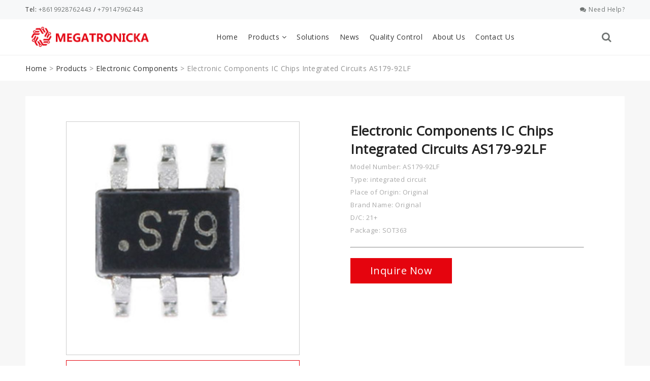

--- FILE ---
content_type: text/html; charset=UTF-8
request_url: https://www.megatronicka.com/product/electronic-components-ic-chips-integrated-circuits-as179-92lf/
body_size: 28582
content:
<!DOCTYPE html>
<html lang="en">
<head><meta charset="UTF-8"><script>if(navigator.userAgent.match(/MSIE|Internet Explorer/i)||navigator.userAgent.match(/Trident\/7\..*?rv:11/i)){var href=document.location.href;if(!href.match(/[?&]nowprocket/)){if(href.indexOf("?")==-1){if(href.indexOf("#")==-1){document.location.href=href+"?nowprocket=1"}else{document.location.href=href.replace("#","?nowprocket=1#")}}else{if(href.indexOf("#")==-1){document.location.href=href+"&nowprocket=1"}else{document.location.href=href.replace("#","&nowprocket=1#")}}}}</script><script>(()=>{class RocketLazyLoadScripts{constructor(){this.v="2.0.4",this.userEvents=["keydown","keyup","mousedown","mouseup","mousemove","mouseover","mouseout","touchmove","touchstart","touchend","touchcancel","wheel","click","dblclick","input"],this.attributeEvents=["onblur","onclick","oncontextmenu","ondblclick","onfocus","onmousedown","onmouseenter","onmouseleave","onmousemove","onmouseout","onmouseover","onmouseup","onmousewheel","onscroll","onsubmit"]}async t(){this.i(),this.o(),/iP(ad|hone)/.test(navigator.userAgent)&&this.h(),this.u(),this.l(this),this.m(),this.k(this),this.p(this),this._(),await Promise.all([this.R(),this.L()]),this.lastBreath=Date.now(),this.S(this),this.P(),this.D(),this.O(),this.M(),await this.C(this.delayedScripts.normal),await this.C(this.delayedScripts.defer),await this.C(this.delayedScripts.async),await this.T(),await this.F(),await this.j(),await this.A(),window.dispatchEvent(new Event("rocket-allScriptsLoaded")),this.everythingLoaded=!0,this.lastTouchEnd&&await new Promise(t=>setTimeout(t,500-Date.now()+this.lastTouchEnd)),this.I(),this.H(),this.U(),this.W()}i(){this.CSPIssue=sessionStorage.getItem("rocketCSPIssue"),document.addEventListener("securitypolicyviolation",t=>{this.CSPIssue||"script-src-elem"!==t.violatedDirective||"data"!==t.blockedURI||(this.CSPIssue=!0,sessionStorage.setItem("rocketCSPIssue",!0))},{isRocket:!0})}o(){window.addEventListener("pageshow",t=>{this.persisted=t.persisted,this.realWindowLoadedFired=!0},{isRocket:!0}),window.addEventListener("pagehide",()=>{this.onFirstUserAction=null},{isRocket:!0})}h(){let t;function e(e){t=e}window.addEventListener("touchstart",e,{isRocket:!0}),window.addEventListener("touchend",function i(o){o.changedTouches[0]&&t.changedTouches[0]&&Math.abs(o.changedTouches[0].pageX-t.changedTouches[0].pageX)<10&&Math.abs(o.changedTouches[0].pageY-t.changedTouches[0].pageY)<10&&o.timeStamp-t.timeStamp<200&&(window.removeEventListener("touchstart",e,{isRocket:!0}),window.removeEventListener("touchend",i,{isRocket:!0}),"INPUT"===o.target.tagName&&"text"===o.target.type||(o.target.dispatchEvent(new TouchEvent("touchend",{target:o.target,bubbles:!0})),o.target.dispatchEvent(new MouseEvent("mouseover",{target:o.target,bubbles:!0})),o.target.dispatchEvent(new PointerEvent("click",{target:o.target,bubbles:!0,cancelable:!0,detail:1,clientX:o.changedTouches[0].clientX,clientY:o.changedTouches[0].clientY})),event.preventDefault()))},{isRocket:!0})}q(t){this.userActionTriggered||("mousemove"!==t.type||this.firstMousemoveIgnored?"keyup"===t.type||"mouseover"===t.type||"mouseout"===t.type||(this.userActionTriggered=!0,this.onFirstUserAction&&this.onFirstUserAction()):this.firstMousemoveIgnored=!0),"click"===t.type&&t.preventDefault(),t.stopPropagation(),t.stopImmediatePropagation(),"touchstart"===this.lastEvent&&"touchend"===t.type&&(this.lastTouchEnd=Date.now()),"click"===t.type&&(this.lastTouchEnd=0),this.lastEvent=t.type,t.composedPath&&t.composedPath()[0].getRootNode()instanceof ShadowRoot&&(t.rocketTarget=t.composedPath()[0]),this.savedUserEvents.push(t)}u(){this.savedUserEvents=[],this.userEventHandler=this.q.bind(this),this.userEvents.forEach(t=>window.addEventListener(t,this.userEventHandler,{passive:!1,isRocket:!0})),document.addEventListener("visibilitychange",this.userEventHandler,{isRocket:!0})}U(){this.userEvents.forEach(t=>window.removeEventListener(t,this.userEventHandler,{passive:!1,isRocket:!0})),document.removeEventListener("visibilitychange",this.userEventHandler,{isRocket:!0}),this.savedUserEvents.forEach(t=>{(t.rocketTarget||t.target).dispatchEvent(new window[t.constructor.name](t.type,t))})}m(){const t="return false",e=Array.from(this.attributeEvents,t=>"data-rocket-"+t),i="["+this.attributeEvents.join("],[")+"]",o="[data-rocket-"+this.attributeEvents.join("],[data-rocket-")+"]",s=(e,i,o)=>{o&&o!==t&&(e.setAttribute("data-rocket-"+i,o),e["rocket"+i]=new Function("event",o),e.setAttribute(i,t))};new MutationObserver(t=>{for(const n of t)"attributes"===n.type&&(n.attributeName.startsWith("data-rocket-")||this.everythingLoaded?n.attributeName.startsWith("data-rocket-")&&this.everythingLoaded&&this.N(n.target,n.attributeName.substring(12)):s(n.target,n.attributeName,n.target.getAttribute(n.attributeName))),"childList"===n.type&&n.addedNodes.forEach(t=>{if(t.nodeType===Node.ELEMENT_NODE)if(this.everythingLoaded)for(const i of[t,...t.querySelectorAll(o)])for(const t of i.getAttributeNames())e.includes(t)&&this.N(i,t.substring(12));else for(const e of[t,...t.querySelectorAll(i)])for(const t of e.getAttributeNames())this.attributeEvents.includes(t)&&s(e,t,e.getAttribute(t))})}).observe(document,{subtree:!0,childList:!0,attributeFilter:[...this.attributeEvents,...e]})}I(){this.attributeEvents.forEach(t=>{document.querySelectorAll("[data-rocket-"+t+"]").forEach(e=>{this.N(e,t)})})}N(t,e){const i=t.getAttribute("data-rocket-"+e);i&&(t.setAttribute(e,i),t.removeAttribute("data-rocket-"+e))}k(t){Object.defineProperty(HTMLElement.prototype,"onclick",{get(){return this.rocketonclick||null},set(e){this.rocketonclick=e,this.setAttribute(t.everythingLoaded?"onclick":"data-rocket-onclick","this.rocketonclick(event)")}})}S(t){function e(e,i){let o=e[i];e[i]=null,Object.defineProperty(e,i,{get:()=>o,set(s){t.everythingLoaded?o=s:e["rocket"+i]=o=s}})}e(document,"onreadystatechange"),e(window,"onload"),e(window,"onpageshow");try{Object.defineProperty(document,"readyState",{get:()=>t.rocketReadyState,set(e){t.rocketReadyState=e},configurable:!0}),document.readyState="loading"}catch(t){console.log("WPRocket DJE readyState conflict, bypassing")}}l(t){this.originalAddEventListener=EventTarget.prototype.addEventListener,this.originalRemoveEventListener=EventTarget.prototype.removeEventListener,this.savedEventListeners=[],EventTarget.prototype.addEventListener=function(e,i,o){o&&o.isRocket||!t.B(e,this)&&!t.userEvents.includes(e)||t.B(e,this)&&!t.userActionTriggered||e.startsWith("rocket-")||t.everythingLoaded?t.originalAddEventListener.call(this,e,i,o):(t.savedEventListeners.push({target:this,remove:!1,type:e,func:i,options:o}),"mouseenter"!==e&&"mouseleave"!==e||t.originalAddEventListener.call(this,e,t.savedUserEvents.push,o))},EventTarget.prototype.removeEventListener=function(e,i,o){o&&o.isRocket||!t.B(e,this)&&!t.userEvents.includes(e)||t.B(e,this)&&!t.userActionTriggered||e.startsWith("rocket-")||t.everythingLoaded?t.originalRemoveEventListener.call(this,e,i,o):t.savedEventListeners.push({target:this,remove:!0,type:e,func:i,options:o})}}J(t,e){this.savedEventListeners=this.savedEventListeners.filter(i=>{let o=i.type,s=i.target||window;return e!==o||t!==s||(this.B(o,s)&&(i.type="rocket-"+o),this.$(i),!1)})}H(){EventTarget.prototype.addEventListener=this.originalAddEventListener,EventTarget.prototype.removeEventListener=this.originalRemoveEventListener,this.savedEventListeners.forEach(t=>this.$(t))}$(t){t.remove?this.originalRemoveEventListener.call(t.target,t.type,t.func,t.options):this.originalAddEventListener.call(t.target,t.type,t.func,t.options)}p(t){let e;function i(e){return t.everythingLoaded?e:e.split(" ").map(t=>"load"===t||t.startsWith("load.")?"rocket-jquery-load":t).join(" ")}function o(o){function s(e){const s=o.fn[e];o.fn[e]=o.fn.init.prototype[e]=function(){return this[0]===window&&t.userActionTriggered&&("string"==typeof arguments[0]||arguments[0]instanceof String?arguments[0]=i(arguments[0]):"object"==typeof arguments[0]&&Object.keys(arguments[0]).forEach(t=>{const e=arguments[0][t];delete arguments[0][t],arguments[0][i(t)]=e})),s.apply(this,arguments),this}}if(o&&o.fn&&!t.allJQueries.includes(o)){const e={DOMContentLoaded:[],"rocket-DOMContentLoaded":[]};for(const t in e)document.addEventListener(t,()=>{e[t].forEach(t=>t())},{isRocket:!0});o.fn.ready=o.fn.init.prototype.ready=function(i){function s(){parseInt(o.fn.jquery)>2?setTimeout(()=>i.bind(document)(o)):i.bind(document)(o)}return"function"==typeof i&&(t.realDomReadyFired?!t.userActionTriggered||t.fauxDomReadyFired?s():e["rocket-DOMContentLoaded"].push(s):e.DOMContentLoaded.push(s)),o([])},s("on"),s("one"),s("off"),t.allJQueries.push(o)}e=o}t.allJQueries=[],o(window.jQuery),Object.defineProperty(window,"jQuery",{get:()=>e,set(t){o(t)}})}P(){const t=new Map;document.write=document.writeln=function(e){const i=document.currentScript,o=document.createRange(),s=i.parentElement;let n=t.get(i);void 0===n&&(n=i.nextSibling,t.set(i,n));const c=document.createDocumentFragment();o.setStart(c,0),c.appendChild(o.createContextualFragment(e)),s.insertBefore(c,n)}}async R(){return new Promise(t=>{this.userActionTriggered?t():this.onFirstUserAction=t})}async L(){return new Promise(t=>{document.addEventListener("DOMContentLoaded",()=>{this.realDomReadyFired=!0,t()},{isRocket:!0})})}async j(){return this.realWindowLoadedFired?Promise.resolve():new Promise(t=>{window.addEventListener("load",t,{isRocket:!0})})}M(){this.pendingScripts=[];this.scriptsMutationObserver=new MutationObserver(t=>{for(const e of t)e.addedNodes.forEach(t=>{"SCRIPT"!==t.tagName||t.noModule||t.isWPRocket||this.pendingScripts.push({script:t,promise:new Promise(e=>{const i=()=>{const i=this.pendingScripts.findIndex(e=>e.script===t);i>=0&&this.pendingScripts.splice(i,1),e()};t.addEventListener("load",i,{isRocket:!0}),t.addEventListener("error",i,{isRocket:!0}),setTimeout(i,1e3)})})})}),this.scriptsMutationObserver.observe(document,{childList:!0,subtree:!0})}async F(){await this.X(),this.pendingScripts.length?(await this.pendingScripts[0].promise,await this.F()):this.scriptsMutationObserver.disconnect()}D(){this.delayedScripts={normal:[],async:[],defer:[]},document.querySelectorAll("script[type$=rocketlazyloadscript]").forEach(t=>{t.hasAttribute("data-rocket-src")?t.hasAttribute("async")&&!1!==t.async?this.delayedScripts.async.push(t):t.hasAttribute("defer")&&!1!==t.defer||"module"===t.getAttribute("data-rocket-type")?this.delayedScripts.defer.push(t):this.delayedScripts.normal.push(t):this.delayedScripts.normal.push(t)})}async _(){await this.L();let t=[];document.querySelectorAll("script[type$=rocketlazyloadscript][data-rocket-src]").forEach(e=>{let i=e.getAttribute("data-rocket-src");if(i&&!i.startsWith("data:")){i.startsWith("//")&&(i=location.protocol+i);try{const o=new URL(i).origin;o!==location.origin&&t.push({src:o,crossOrigin:e.crossOrigin||"module"===e.getAttribute("data-rocket-type")})}catch(t){}}}),t=[...new Map(t.map(t=>[JSON.stringify(t),t])).values()],this.Y(t,"preconnect")}async G(t){if(await this.K(),!0!==t.noModule||!("noModule"in HTMLScriptElement.prototype))return new Promise(e=>{let i;function o(){(i||t).setAttribute("data-rocket-status","executed"),e()}try{if(navigator.userAgent.includes("Firefox/")||""===navigator.vendor||this.CSPIssue)i=document.createElement("script"),[...t.attributes].forEach(t=>{let e=t.nodeName;"type"!==e&&("data-rocket-type"===e&&(e="type"),"data-rocket-src"===e&&(e="src"),i.setAttribute(e,t.nodeValue))}),t.text&&(i.text=t.text),t.nonce&&(i.nonce=t.nonce),i.hasAttribute("src")?(i.addEventListener("load",o,{isRocket:!0}),i.addEventListener("error",()=>{i.setAttribute("data-rocket-status","failed-network"),e()},{isRocket:!0}),setTimeout(()=>{i.isConnected||e()},1)):(i.text=t.text,o()),i.isWPRocket=!0,t.parentNode.replaceChild(i,t);else{const i=t.getAttribute("data-rocket-type"),s=t.getAttribute("data-rocket-src");i?(t.type=i,t.removeAttribute("data-rocket-type")):t.removeAttribute("type"),t.addEventListener("load",o,{isRocket:!0}),t.addEventListener("error",i=>{this.CSPIssue&&i.target.src.startsWith("data:")?(console.log("WPRocket: CSP fallback activated"),t.removeAttribute("src"),this.G(t).then(e)):(t.setAttribute("data-rocket-status","failed-network"),e())},{isRocket:!0}),s?(t.fetchPriority="high",t.removeAttribute("data-rocket-src"),t.src=s):t.src="data:text/javascript;base64,"+window.btoa(unescape(encodeURIComponent(t.text)))}}catch(i){t.setAttribute("data-rocket-status","failed-transform"),e()}});t.setAttribute("data-rocket-status","skipped")}async C(t){const e=t.shift();return e?(e.isConnected&&await this.G(e),this.C(t)):Promise.resolve()}O(){this.Y([...this.delayedScripts.normal,...this.delayedScripts.defer,...this.delayedScripts.async],"preload")}Y(t,e){this.trash=this.trash||[];let i=!0;var o=document.createDocumentFragment();t.forEach(t=>{const s=t.getAttribute&&t.getAttribute("data-rocket-src")||t.src;if(s&&!s.startsWith("data:")){const n=document.createElement("link");n.href=s,n.rel=e,"preconnect"!==e&&(n.as="script",n.fetchPriority=i?"high":"low"),t.getAttribute&&"module"===t.getAttribute("data-rocket-type")&&(n.crossOrigin=!0),t.crossOrigin&&(n.crossOrigin=t.crossOrigin),t.integrity&&(n.integrity=t.integrity),t.nonce&&(n.nonce=t.nonce),o.appendChild(n),this.trash.push(n),i=!1}}),document.head.appendChild(o)}W(){this.trash.forEach(t=>t.remove())}async T(){try{document.readyState="interactive"}catch(t){}this.fauxDomReadyFired=!0;try{await this.K(),this.J(document,"readystatechange"),document.dispatchEvent(new Event("rocket-readystatechange")),await this.K(),document.rocketonreadystatechange&&document.rocketonreadystatechange(),await this.K(),this.J(document,"DOMContentLoaded"),document.dispatchEvent(new Event("rocket-DOMContentLoaded")),await this.K(),this.J(window,"DOMContentLoaded"),window.dispatchEvent(new Event("rocket-DOMContentLoaded"))}catch(t){console.error(t)}}async A(){try{document.readyState="complete"}catch(t){}try{await this.K(),this.J(document,"readystatechange"),document.dispatchEvent(new Event("rocket-readystatechange")),await this.K(),document.rocketonreadystatechange&&document.rocketonreadystatechange(),await this.K(),this.J(window,"load"),window.dispatchEvent(new Event("rocket-load")),await this.K(),window.rocketonload&&window.rocketonload(),await this.K(),this.allJQueries.forEach(t=>t(window).trigger("rocket-jquery-load")),await this.K(),this.J(window,"pageshow");const t=new Event("rocket-pageshow");t.persisted=this.persisted,window.dispatchEvent(t),await this.K(),window.rocketonpageshow&&window.rocketonpageshow({persisted:this.persisted})}catch(t){console.error(t)}}async K(){Date.now()-this.lastBreath>45&&(await this.X(),this.lastBreath=Date.now())}async X(){return document.hidden?new Promise(t=>setTimeout(t)):new Promise(t=>requestAnimationFrame(t))}B(t,e){return e===document&&"readystatechange"===t||(e===document&&"DOMContentLoaded"===t||(e===window&&"DOMContentLoaded"===t||(e===window&&"load"===t||e===window&&"pageshow"===t)))}static run(){(new RocketLazyLoadScripts).t()}}RocketLazyLoadScripts.run()})();</script>
	<meta name="yandex-verification" content="76b7761fb8898b33" />
	<meta name="google-site-verification" content="eEpJkuBE8jWtGtfbiBvx66SLSO4hGA4mMwwNeXnM17g" />
    
    <meta name="viewport" content="width=device-width, initial-scale=1.0">
    <meta http-equiv="X-UA-Compatible" content="ie=edge">
    <meta name='robots' content='index, follow, max-image-preview:large, max-snippet:-1, max-video-preview:-1' />

	<!-- This site is optimized with the Yoast SEO plugin v22.6 - https://yoast.com/wordpress/plugins/seo/ -->
	<title>Electronic Components IC Chips Integrated Circuits AS179-92LF | Megatronika</title>
	<meta name="description" content="Electronic Components IC Chips Integrated Circuits AS179-92LF - You can order now it from Megatronika. Explore millions of products!" />
	<link rel="canonical" href="https://www.megatronicka.com/product/electronic-components-ic-chips-integrated-circuits-as179-92lf/" />
	<meta property="og:locale" content="en_US" />
	<meta property="og:type" content="article" />
	<meta property="og:title" content="Electronic Components IC Chips Integrated Circuits AS179-92LF | Megatronika" />
	<meta property="og:description" content="Electronic Components IC Chips Integrated Circuits AS179-92LF - You can order now it from Megatronika. Explore millions of products!" />
	<meta property="og:url" content="https://www.megatronicka.com/product/electronic-components-ic-chips-integrated-circuits-as179-92lf/" />
	<meta property="og:site_name" content="MEGATRONIKA" />
	<meta property="og:image" content="https://www.megatronicka.com/wp-content/uploads/2021/11/H6761dd0ef7af484d9f1901e8e85fe235X.jpg" />
	<meta property="og:image:width" content="640" />
	<meta property="og:image:height" content="640" />
	<meta property="og:image:type" content="image/jpeg" />
	<meta name="twitter:card" content="summary_large_image" />
	<script type="application/ld+json" class="yoast-schema-graph">{"@context":"https://schema.org","@graph":[{"@type":"WebPage","@id":"https://www.megatronicka.com/product/electronic-components-ic-chips-integrated-circuits-as179-92lf/","url":"https://www.megatronicka.com/product/electronic-components-ic-chips-integrated-circuits-as179-92lf/","name":"Electronic Components IC Chips Integrated Circuits AS179-92LF | Megatronika","isPartOf":{"@id":"https://www.megatronicka.com/#website"},"primaryImageOfPage":{"@id":"https://www.megatronicka.com/product/electronic-components-ic-chips-integrated-circuits-as179-92lf/#primaryimage"},"image":{"@id":"https://www.megatronicka.com/product/electronic-components-ic-chips-integrated-circuits-as179-92lf/#primaryimage"},"thumbnailUrl":"https://www.megatronicka.com/wp-content/uploads/2021/11/H6761dd0ef7af484d9f1901e8e85fe235X.jpg","datePublished":"2021-11-08T07:03:46+00:00","dateModified":"2021-11-08T07:03:46+00:00","description":"Electronic Components IC Chips Integrated Circuits AS179-92LF - You can order now it from Megatronika. Explore millions of products!","breadcrumb":{"@id":"https://www.megatronicka.com/product/electronic-components-ic-chips-integrated-circuits-as179-92lf/#breadcrumb"},"inLanguage":"en-US","potentialAction":[{"@type":"ReadAction","target":["https://www.megatronicka.com/product/electronic-components-ic-chips-integrated-circuits-as179-92lf/"]}]},{"@type":"ImageObject","inLanguage":"en-US","@id":"https://www.megatronicka.com/product/electronic-components-ic-chips-integrated-circuits-as179-92lf/#primaryimage","url":"https://www.megatronicka.com/wp-content/uploads/2021/11/H6761dd0ef7af484d9f1901e8e85fe235X.jpg","contentUrl":"https://www.megatronicka.com/wp-content/uploads/2021/11/H6761dd0ef7af484d9f1901e8e85fe235X.jpg","width":640,"height":640},{"@type":"BreadcrumbList","@id":"https://www.megatronicka.com/product/electronic-components-ic-chips-integrated-circuits-as179-92lf/#breadcrumb","itemListElement":[{"@type":"ListItem","position":1,"name":"Home","item":"https://www.megatronicka.com/"},{"@type":"ListItem","position":2,"name":"Products","item":"https://www.megatronicka.com/product/"},{"@type":"ListItem","position":3,"name":"Electronic Components","item":"https://www.megatronicka.com/product-category/electronic-components/"},{"@type":"ListItem","position":4,"name":"Electronic Components IC Chips Integrated Circuits AS179-92LF"}]},{"@type":"WebSite","@id":"https://www.megatronicka.com/#website","url":"https://www.megatronicka.com/","name":"Megatronicka","description":"Virtue Wealth Technology Co. Ltd.","publisher":{"@id":"https://www.megatronicka.com/#organization"},"potentialAction":[{"@type":"SearchAction","target":{"@type":"EntryPoint","urlTemplate":"https://www.megatronicka.com/?s={search_term_string}"},"query-input":"required name=search_term_string"}],"inLanguage":"en-US"},{"@type":"Organization","@id":"https://www.megatronicka.com/#organization","name":"Megatronicka","url":"https://www.megatronicka.com/","logo":{"@type":"ImageObject","inLanguage":"en-US","@id":"https://www.megatronicka.com/#/schema/logo/image/","url":"https://www.megatronicka.com/wp-content/uploads/2021/09/logo.png","contentUrl":"https://www.megatronicka.com/wp-content/uploads/2021/09/logo.png","width":182,"height":40,"caption":"Megatronicka"},"image":{"@id":"https://www.megatronicka.com/#/schema/logo/image/"}}]}</script>
	<!-- / Yoast SEO plugin. -->


<link rel="alternate" type="application/rss+xml" title="MEGATRONIKA &raquo; Feed" href="https://www.megatronicka.com/feed/" />
<link rel="alternate" type="application/rss+xml" title="MEGATRONIKA &raquo; Comments Feed" href="https://www.megatronicka.com/comments/feed/" />
<link rel="alternate" type="application/rss+xml" title="MEGATRONIKA &raquo; Electronic Components IC Chips Integrated Circuits AS179-92LF Comments Feed" href="https://www.megatronicka.com/product/electronic-components-ic-chips-integrated-circuits-as179-92lf/feed/" />
<script type="rocketlazyloadscript">
window._wpemojiSettings = {"baseUrl":"https:\/\/s.w.org\/images\/core\/emoji\/14.0.0\/72x72\/","ext":".png","svgUrl":"https:\/\/s.w.org\/images\/core\/emoji\/14.0.0\/svg\/","svgExt":".svg","source":{"concatemoji":"https:\/\/www.megatronicka.com\/wp-includes\/js\/wp-emoji-release.min.js?ver=6.3.5"}};
/*! This file is auto-generated */
!function(i,n){var o,s,e;function c(e){try{var t={supportTests:e,timestamp:(new Date).valueOf()};sessionStorage.setItem(o,JSON.stringify(t))}catch(e){}}function p(e,t,n){e.clearRect(0,0,e.canvas.width,e.canvas.height),e.fillText(t,0,0);var t=new Uint32Array(e.getImageData(0,0,e.canvas.width,e.canvas.height).data),r=(e.clearRect(0,0,e.canvas.width,e.canvas.height),e.fillText(n,0,0),new Uint32Array(e.getImageData(0,0,e.canvas.width,e.canvas.height).data));return t.every(function(e,t){return e===r[t]})}function u(e,t,n){switch(t){case"flag":return n(e,"\ud83c\udff3\ufe0f\u200d\u26a7\ufe0f","\ud83c\udff3\ufe0f\u200b\u26a7\ufe0f")?!1:!n(e,"\ud83c\uddfa\ud83c\uddf3","\ud83c\uddfa\u200b\ud83c\uddf3")&&!n(e,"\ud83c\udff4\udb40\udc67\udb40\udc62\udb40\udc65\udb40\udc6e\udb40\udc67\udb40\udc7f","\ud83c\udff4\u200b\udb40\udc67\u200b\udb40\udc62\u200b\udb40\udc65\u200b\udb40\udc6e\u200b\udb40\udc67\u200b\udb40\udc7f");case"emoji":return!n(e,"\ud83e\udef1\ud83c\udffb\u200d\ud83e\udef2\ud83c\udfff","\ud83e\udef1\ud83c\udffb\u200b\ud83e\udef2\ud83c\udfff")}return!1}function f(e,t,n){var r="undefined"!=typeof WorkerGlobalScope&&self instanceof WorkerGlobalScope?new OffscreenCanvas(300,150):i.createElement("canvas"),a=r.getContext("2d",{willReadFrequently:!0}),o=(a.textBaseline="top",a.font="600 32px Arial",{});return e.forEach(function(e){o[e]=t(a,e,n)}),o}function t(e){var t=i.createElement("script");t.src=e,t.defer=!0,i.head.appendChild(t)}"undefined"!=typeof Promise&&(o="wpEmojiSettingsSupports",s=["flag","emoji"],n.supports={everything:!0,everythingExceptFlag:!0},e=new Promise(function(e){i.addEventListener("DOMContentLoaded",e,{once:!0})}),new Promise(function(t){var n=function(){try{var e=JSON.parse(sessionStorage.getItem(o));if("object"==typeof e&&"number"==typeof e.timestamp&&(new Date).valueOf()<e.timestamp+604800&&"object"==typeof e.supportTests)return e.supportTests}catch(e){}return null}();if(!n){if("undefined"!=typeof Worker&&"undefined"!=typeof OffscreenCanvas&&"undefined"!=typeof URL&&URL.createObjectURL&&"undefined"!=typeof Blob)try{var e="postMessage("+f.toString()+"("+[JSON.stringify(s),u.toString(),p.toString()].join(",")+"));",r=new Blob([e],{type:"text/javascript"}),a=new Worker(URL.createObjectURL(r),{name:"wpTestEmojiSupports"});return void(a.onmessage=function(e){c(n=e.data),a.terminate(),t(n)})}catch(e){}c(n=f(s,u,p))}t(n)}).then(function(e){for(var t in e)n.supports[t]=e[t],n.supports.everything=n.supports.everything&&n.supports[t],"flag"!==t&&(n.supports.everythingExceptFlag=n.supports.everythingExceptFlag&&n.supports[t]);n.supports.everythingExceptFlag=n.supports.everythingExceptFlag&&!n.supports.flag,n.DOMReady=!1,n.readyCallback=function(){n.DOMReady=!0}}).then(function(){return e}).then(function(){var e;n.supports.everything||(n.readyCallback(),(e=n.source||{}).concatemoji?t(e.concatemoji):e.wpemoji&&e.twemoji&&(t(e.twemoji),t(e.wpemoji)))}))}((window,document),window._wpemojiSettings);
</script>
<style>
img.wp-smiley,
img.emoji {
	display: inline !important;
	border: none !important;
	box-shadow: none !important;
	height: 1em !important;
	width: 1em !important;
	margin: 0 0.07em !important;
	vertical-align: -0.1em !important;
	background: none !important;
	padding: 0 !important;
}
</style>
	<link rel='stylesheet' id='wp-block-library-css' href='https://www.megatronicka.com/wp-includes/css/dist/block-library/style.min.css?ver=6.3.5' media='all' />
<style id='classic-theme-styles-inline-css'>
/*! This file is auto-generated */
.wp-block-button__link{color:#fff;background-color:#32373c;border-radius:9999px;box-shadow:none;text-decoration:none;padding:calc(.667em + 2px) calc(1.333em + 2px);font-size:1.125em}.wp-block-file__button{background:#32373c;color:#fff;text-decoration:none}
</style>
<style id='global-styles-inline-css'>
body{--wp--preset--color--black: #000000;--wp--preset--color--cyan-bluish-gray: #abb8c3;--wp--preset--color--white: #ffffff;--wp--preset--color--pale-pink: #f78da7;--wp--preset--color--vivid-red: #cf2e2e;--wp--preset--color--luminous-vivid-orange: #ff6900;--wp--preset--color--luminous-vivid-amber: #fcb900;--wp--preset--color--light-green-cyan: #7bdcb5;--wp--preset--color--vivid-green-cyan: #00d084;--wp--preset--color--pale-cyan-blue: #8ed1fc;--wp--preset--color--vivid-cyan-blue: #0693e3;--wp--preset--color--vivid-purple: #9b51e0;--wp--preset--color--accent: #cd2653;--wp--preset--color--primary: #000000;--wp--preset--color--secondary: #6d6d6d;--wp--preset--color--subtle-background: #dcd7ca;--wp--preset--color--background: #f5efe0;--wp--preset--gradient--vivid-cyan-blue-to-vivid-purple: linear-gradient(135deg,rgba(6,147,227,1) 0%,rgb(155,81,224) 100%);--wp--preset--gradient--light-green-cyan-to-vivid-green-cyan: linear-gradient(135deg,rgb(122,220,180) 0%,rgb(0,208,130) 100%);--wp--preset--gradient--luminous-vivid-amber-to-luminous-vivid-orange: linear-gradient(135deg,rgba(252,185,0,1) 0%,rgba(255,105,0,1) 100%);--wp--preset--gradient--luminous-vivid-orange-to-vivid-red: linear-gradient(135deg,rgba(255,105,0,1) 0%,rgb(207,46,46) 100%);--wp--preset--gradient--very-light-gray-to-cyan-bluish-gray: linear-gradient(135deg,rgb(238,238,238) 0%,rgb(169,184,195) 100%);--wp--preset--gradient--cool-to-warm-spectrum: linear-gradient(135deg,rgb(74,234,220) 0%,rgb(151,120,209) 20%,rgb(207,42,186) 40%,rgb(238,44,130) 60%,rgb(251,105,98) 80%,rgb(254,248,76) 100%);--wp--preset--gradient--blush-light-purple: linear-gradient(135deg,rgb(255,206,236) 0%,rgb(152,150,240) 100%);--wp--preset--gradient--blush-bordeaux: linear-gradient(135deg,rgb(254,205,165) 0%,rgb(254,45,45) 50%,rgb(107,0,62) 100%);--wp--preset--gradient--luminous-dusk: linear-gradient(135deg,rgb(255,203,112) 0%,rgb(199,81,192) 50%,rgb(65,88,208) 100%);--wp--preset--gradient--pale-ocean: linear-gradient(135deg,rgb(255,245,203) 0%,rgb(182,227,212) 50%,rgb(51,167,181) 100%);--wp--preset--gradient--electric-grass: linear-gradient(135deg,rgb(202,248,128) 0%,rgb(113,206,126) 100%);--wp--preset--gradient--midnight: linear-gradient(135deg,rgb(2,3,129) 0%,rgb(40,116,252) 100%);--wp--preset--font-size--small: 18px;--wp--preset--font-size--medium: 20px;--wp--preset--font-size--large: 26.25px;--wp--preset--font-size--x-large: 42px;--wp--preset--font-size--normal: 21px;--wp--preset--font-size--larger: 32px;--wp--preset--spacing--20: 0.44rem;--wp--preset--spacing--30: 0.67rem;--wp--preset--spacing--40: 1rem;--wp--preset--spacing--50: 1.5rem;--wp--preset--spacing--60: 2.25rem;--wp--preset--spacing--70: 3.38rem;--wp--preset--spacing--80: 5.06rem;--wp--preset--shadow--natural: 6px 6px 9px rgba(0, 0, 0, 0.2);--wp--preset--shadow--deep: 12px 12px 50px rgba(0, 0, 0, 0.4);--wp--preset--shadow--sharp: 6px 6px 0px rgba(0, 0, 0, 0.2);--wp--preset--shadow--outlined: 6px 6px 0px -3px rgba(255, 255, 255, 1), 6px 6px rgba(0, 0, 0, 1);--wp--preset--shadow--crisp: 6px 6px 0px rgba(0, 0, 0, 1);}:where(.is-layout-flex){gap: 0.5em;}:where(.is-layout-grid){gap: 0.5em;}body .is-layout-flow > .alignleft{float: left;margin-inline-start: 0;margin-inline-end: 2em;}body .is-layout-flow > .alignright{float: right;margin-inline-start: 2em;margin-inline-end: 0;}body .is-layout-flow > .aligncenter{margin-left: auto !important;margin-right: auto !important;}body .is-layout-constrained > .alignleft{float: left;margin-inline-start: 0;margin-inline-end: 2em;}body .is-layout-constrained > .alignright{float: right;margin-inline-start: 2em;margin-inline-end: 0;}body .is-layout-constrained > .aligncenter{margin-left: auto !important;margin-right: auto !important;}body .is-layout-constrained > :where(:not(.alignleft):not(.alignright):not(.alignfull)){max-width: var(--wp--style--global--content-size);margin-left: auto !important;margin-right: auto !important;}body .is-layout-constrained > .alignwide{max-width: var(--wp--style--global--wide-size);}body .is-layout-flex{display: flex;}body .is-layout-flex{flex-wrap: wrap;align-items: center;}body .is-layout-flex > *{margin: 0;}body .is-layout-grid{display: grid;}body .is-layout-grid > *{margin: 0;}:where(.wp-block-columns.is-layout-flex){gap: 2em;}:where(.wp-block-columns.is-layout-grid){gap: 2em;}:where(.wp-block-post-template.is-layout-flex){gap: 1.25em;}:where(.wp-block-post-template.is-layout-grid){gap: 1.25em;}.has-black-color{color: var(--wp--preset--color--black) !important;}.has-cyan-bluish-gray-color{color: var(--wp--preset--color--cyan-bluish-gray) !important;}.has-white-color{color: var(--wp--preset--color--white) !important;}.has-pale-pink-color{color: var(--wp--preset--color--pale-pink) !important;}.has-vivid-red-color{color: var(--wp--preset--color--vivid-red) !important;}.has-luminous-vivid-orange-color{color: var(--wp--preset--color--luminous-vivid-orange) !important;}.has-luminous-vivid-amber-color{color: var(--wp--preset--color--luminous-vivid-amber) !important;}.has-light-green-cyan-color{color: var(--wp--preset--color--light-green-cyan) !important;}.has-vivid-green-cyan-color{color: var(--wp--preset--color--vivid-green-cyan) !important;}.has-pale-cyan-blue-color{color: var(--wp--preset--color--pale-cyan-blue) !important;}.has-vivid-cyan-blue-color{color: var(--wp--preset--color--vivid-cyan-blue) !important;}.has-vivid-purple-color{color: var(--wp--preset--color--vivid-purple) !important;}.has-black-background-color{background-color: var(--wp--preset--color--black) !important;}.has-cyan-bluish-gray-background-color{background-color: var(--wp--preset--color--cyan-bluish-gray) !important;}.has-white-background-color{background-color: var(--wp--preset--color--white) !important;}.has-pale-pink-background-color{background-color: var(--wp--preset--color--pale-pink) !important;}.has-vivid-red-background-color{background-color: var(--wp--preset--color--vivid-red) !important;}.has-luminous-vivid-orange-background-color{background-color: var(--wp--preset--color--luminous-vivid-orange) !important;}.has-luminous-vivid-amber-background-color{background-color: var(--wp--preset--color--luminous-vivid-amber) !important;}.has-light-green-cyan-background-color{background-color: var(--wp--preset--color--light-green-cyan) !important;}.has-vivid-green-cyan-background-color{background-color: var(--wp--preset--color--vivid-green-cyan) !important;}.has-pale-cyan-blue-background-color{background-color: var(--wp--preset--color--pale-cyan-blue) !important;}.has-vivid-cyan-blue-background-color{background-color: var(--wp--preset--color--vivid-cyan-blue) !important;}.has-vivid-purple-background-color{background-color: var(--wp--preset--color--vivid-purple) !important;}.has-black-border-color{border-color: var(--wp--preset--color--black) !important;}.has-cyan-bluish-gray-border-color{border-color: var(--wp--preset--color--cyan-bluish-gray) !important;}.has-white-border-color{border-color: var(--wp--preset--color--white) !important;}.has-pale-pink-border-color{border-color: var(--wp--preset--color--pale-pink) !important;}.has-vivid-red-border-color{border-color: var(--wp--preset--color--vivid-red) !important;}.has-luminous-vivid-orange-border-color{border-color: var(--wp--preset--color--luminous-vivid-orange) !important;}.has-luminous-vivid-amber-border-color{border-color: var(--wp--preset--color--luminous-vivid-amber) !important;}.has-light-green-cyan-border-color{border-color: var(--wp--preset--color--light-green-cyan) !important;}.has-vivid-green-cyan-border-color{border-color: var(--wp--preset--color--vivid-green-cyan) !important;}.has-pale-cyan-blue-border-color{border-color: var(--wp--preset--color--pale-cyan-blue) !important;}.has-vivid-cyan-blue-border-color{border-color: var(--wp--preset--color--vivid-cyan-blue) !important;}.has-vivid-purple-border-color{border-color: var(--wp--preset--color--vivid-purple) !important;}.has-vivid-cyan-blue-to-vivid-purple-gradient-background{background: var(--wp--preset--gradient--vivid-cyan-blue-to-vivid-purple) !important;}.has-light-green-cyan-to-vivid-green-cyan-gradient-background{background: var(--wp--preset--gradient--light-green-cyan-to-vivid-green-cyan) !important;}.has-luminous-vivid-amber-to-luminous-vivid-orange-gradient-background{background: var(--wp--preset--gradient--luminous-vivid-amber-to-luminous-vivid-orange) !important;}.has-luminous-vivid-orange-to-vivid-red-gradient-background{background: var(--wp--preset--gradient--luminous-vivid-orange-to-vivid-red) !important;}.has-very-light-gray-to-cyan-bluish-gray-gradient-background{background: var(--wp--preset--gradient--very-light-gray-to-cyan-bluish-gray) !important;}.has-cool-to-warm-spectrum-gradient-background{background: var(--wp--preset--gradient--cool-to-warm-spectrum) !important;}.has-blush-light-purple-gradient-background{background: var(--wp--preset--gradient--blush-light-purple) !important;}.has-blush-bordeaux-gradient-background{background: var(--wp--preset--gradient--blush-bordeaux) !important;}.has-luminous-dusk-gradient-background{background: var(--wp--preset--gradient--luminous-dusk) !important;}.has-pale-ocean-gradient-background{background: var(--wp--preset--gradient--pale-ocean) !important;}.has-electric-grass-gradient-background{background: var(--wp--preset--gradient--electric-grass) !important;}.has-midnight-gradient-background{background: var(--wp--preset--gradient--midnight) !important;}.has-small-font-size{font-size: var(--wp--preset--font-size--small) !important;}.has-medium-font-size{font-size: var(--wp--preset--font-size--medium) !important;}.has-large-font-size{font-size: var(--wp--preset--font-size--large) !important;}.has-x-large-font-size{font-size: var(--wp--preset--font-size--x-large) !important;}
.wp-block-navigation a:where(:not(.wp-element-button)){color: inherit;}
:where(.wp-block-post-template.is-layout-flex){gap: 1.25em;}:where(.wp-block-post-template.is-layout-grid){gap: 1.25em;}
:where(.wp-block-columns.is-layout-flex){gap: 2em;}:where(.wp-block-columns.is-layout-grid){gap: 2em;}
.wp-block-pullquote{font-size: 1.5em;line-height: 1.6;}
</style>
<link data-minify="1" rel='stylesheet' id='woocommerce-layout-css' href='https://www.megatronicka.com/wp-content/cache/min/1/wp-content/plugins/woocommerce/assets/css/woocommerce-layout.css?ver=1751430217' media='all' />
<link data-minify="1" rel='stylesheet' id='woocommerce-smallscreen-css' href='https://www.megatronicka.com/wp-content/cache/min/1/wp-content/plugins/woocommerce/assets/css/woocommerce-smallscreen.css?ver=1751430217' media='only screen and (max-width: 768px)' />
<link data-minify="1" rel='stylesheet' id='woocommerce-general-css' href='https://www.megatronicka.com/wp-content/cache/min/1/wp-content/plugins/woocommerce/assets/css/woocommerce.css?ver=1751430217' media='all' />
<style id='woocommerce-inline-inline-css'>
.woocommerce form .form-row .required { visibility: visible; }
</style>
<style id='akismet-widget-style-inline-css'>

			.a-stats {
				--akismet-color-mid-green: #357b49;
				--akismet-color-white: #fff;
				--akismet-color-light-grey: #f6f7f7;

				max-width: 350px;
				width: auto;
			}

			.a-stats * {
				all: unset;
				box-sizing: border-box;
			}

			.a-stats strong {
				font-weight: 600;
			}

			.a-stats a.a-stats__link,
			.a-stats a.a-stats__link:visited,
			.a-stats a.a-stats__link:active {
				background: var(--akismet-color-mid-green);
				border: none;
				box-shadow: none;
				border-radius: 8px;
				color: var(--akismet-color-white);
				cursor: pointer;
				display: block;
				font-family: -apple-system, BlinkMacSystemFont, 'Segoe UI', 'Roboto', 'Oxygen-Sans', 'Ubuntu', 'Cantarell', 'Helvetica Neue', sans-serif;
				font-weight: 500;
				padding: 12px;
				text-align: center;
				text-decoration: none;
				transition: all 0.2s ease;
			}

			/* Extra specificity to deal with TwentyTwentyOne focus style */
			.widget .a-stats a.a-stats__link:focus {
				background: var(--akismet-color-mid-green);
				color: var(--akismet-color-white);
				text-decoration: none;
			}

			.a-stats a.a-stats__link:hover {
				filter: brightness(110%);
				box-shadow: 0 4px 12px rgba(0, 0, 0, 0.06), 0 0 2px rgba(0, 0, 0, 0.16);
			}

			.a-stats .count {
				color: var(--akismet-color-white);
				display: block;
				font-size: 1.5em;
				line-height: 1.4;
				padding: 0 13px;
				white-space: nowrap;
			}
		
</style>
<style id='rocket-lazyload-inline-css'>
.rll-youtube-player{position:relative;padding-bottom:56.23%;height:0;overflow:hidden;max-width:100%;}.rll-youtube-player:focus-within{outline: 2px solid currentColor;outline-offset: 5px;}.rll-youtube-player iframe{position:absolute;top:0;left:0;width:100%;height:100%;z-index:100;background:0 0}.rll-youtube-player img{bottom:0;display:block;left:0;margin:auto;max-width:100%;width:100%;position:absolute;right:0;top:0;border:none;height:auto;-webkit-transition:.4s all;-moz-transition:.4s all;transition:.4s all}.rll-youtube-player img:hover{-webkit-filter:brightness(75%)}.rll-youtube-player .play{height:100%;width:100%;left:0;top:0;position:absolute;background:url(https://www.megatronicka.com/wp-content/plugins/wp-rocket/assets/img/youtube.png) no-repeat center;background-color: transparent !important;cursor:pointer;border:none;}
</style>
<script type="rocketlazyloadscript" data-rocket-src='https://www.megatronicka.com/wp-includes/js/jquery/jquery.min.js?ver=3.7.0' id='jquery-core-js' data-rocket-defer defer></script>
<script type="rocketlazyloadscript" data-rocket-src='https://www.megatronicka.com/wp-includes/js/jquery/jquery-migrate.min.js?ver=3.4.1' id='jquery-migrate-js' data-rocket-defer defer></script>
<script type="rocketlazyloadscript" data-rocket-src='https://www.megatronicka.com/wp-content/plugins/woocommerce/assets/js/jquery-blockui/jquery.blockUI.min.js?ver=2.7.0-wc.8.7.0' id='jquery-blockui-js' defer data-wp-strategy='defer'></script>
<script id='wc-add-to-cart-js-extra'>
var wc_add_to_cart_params = {"ajax_url":"\/wp-admin\/admin-ajax.php","wc_ajax_url":"\/?wc-ajax=%%endpoint%%","i18n_view_cart":"View cart","cart_url":"https:\/\/www.megatronicka.com\/cart\/","is_cart":"","cart_redirect_after_add":"no"};
</script>
<script type="rocketlazyloadscript" data-rocket-src='https://www.megatronicka.com/wp-content/plugins/woocommerce/assets/js/frontend/add-to-cart.min.js?ver=8.7.0' id='wc-add-to-cart-js' defer data-wp-strategy='defer'></script>
<script id='wc-single-product-js-extra'>
var wc_single_product_params = {"i18n_required_rating_text":"Please select a rating","review_rating_required":"yes","flexslider":{"rtl":false,"animation":"slide","smoothHeight":true,"directionNav":false,"controlNav":"thumbnails","slideshow":false,"animationSpeed":500,"animationLoop":false,"allowOneSlide":false},"zoom_enabled":"","zoom_options":[],"photoswipe_enabled":"","photoswipe_options":{"shareEl":false,"closeOnScroll":false,"history":false,"hideAnimationDuration":0,"showAnimationDuration":0},"flexslider_enabled":""};
</script>
<script type="rocketlazyloadscript" data-rocket-src='https://www.megatronicka.com/wp-content/plugins/woocommerce/assets/js/frontend/single-product.min.js?ver=8.7.0' id='wc-single-product-js' defer data-wp-strategy='defer'></script>
<script type="rocketlazyloadscript" data-rocket-src='https://www.megatronicka.com/wp-content/plugins/woocommerce/assets/js/js-cookie/js.cookie.min.js?ver=2.1.4-wc.8.7.0' id='js-cookie-js' defer data-wp-strategy='defer'></script>
<script id='woocommerce-js-extra'>
var woocommerce_params = {"ajax_url":"\/wp-admin\/admin-ajax.php","wc_ajax_url":"\/?wc-ajax=%%endpoint%%"};
</script>
<script type="rocketlazyloadscript" data-rocket-src='https://www.megatronicka.com/wp-content/plugins/woocommerce/assets/js/frontend/woocommerce.min.js?ver=8.7.0' id='woocommerce-js' defer data-wp-strategy='defer'></script>
<link rel="https://api.w.org/" href="https://www.megatronicka.com/wp-json/" /><link rel="alternate" type="application/json" href="https://www.megatronicka.com/wp-json/wp/v2/product/5898" /><link rel="EditURI" type="application/rsd+xml" title="RSD" href="https://www.megatronicka.com/xmlrpc.php?rsd" />
<meta name="generator" content="WordPress 6.3.5" />
<meta name="generator" content="WooCommerce 8.7.0" />
<link rel='shortlink' href='https://www.megatronicka.com/?p=5898' />
<link rel="alternate" type="application/json+oembed" href="https://www.megatronicka.com/wp-json/oembed/1.0/embed?url=https%3A%2F%2Fwww.megatronicka.com%2Fproduct%2Felectronic-components-ic-chips-integrated-circuits-as179-92lf%2F" />
<link rel="alternate" type="text/xml+oembed" href="https://www.megatronicka.com/wp-json/oembed/1.0/embed?url=https%3A%2F%2Fwww.megatronicka.com%2Fproduct%2Felectronic-components-ic-chips-integrated-circuits-as179-92lf%2F&#038;format=xml" />
<style>.woocommerce-product-gallery{ opacity: 1 !important; }</style><!-- Analytics by WP Statistics - https://wp-statistics.com -->
	<script>document.documentElement.className = document.documentElement.className.replace( 'no-js', 'js' );</script>
		<noscript><style>.woocommerce-product-gallery{ opacity: 1 !important; }</style></noscript>
	<link rel="icon" href="https://www.megatronicka.com/wp-content/uploads/2020/02/logos.png" sizes="32x32" />
<link rel="icon" href="https://www.megatronicka.com/wp-content/uploads/2020/02/logos.png" sizes="192x192" />
<link rel="apple-touch-icon" href="https://www.megatronicka.com/wp-content/uploads/2020/02/logos.png" />
<meta name="msapplication-TileImage" content="https://www.megatronicka.com/wp-content/uploads/2020/02/logos.png" />
<noscript><style id="rocket-lazyload-nojs-css">.rll-youtube-player, [data-lazy-src]{display:none !important;}</style></noscript>    <link data-minify="1" rel="stylesheet" href="https://www.megatronicka.com/wp-content/cache/min/1/lib/plug-in/font-awesome-4.7.0/css/font-awesome.min.css?ver=1751430217">
    <link rel="stylesheet" href="/lib/plug-in/swiper/css/swiper.min.css">
    <link data-minify="1" rel="stylesheet" href="https://www.megatronicka.com/wp-content/cache/min/1/lib/plug-in/animate/animate.css?ver=1751430217">
    <link href="https://fonts.googleapis.com/css?family=Dancing+Script|Open+Sans&display=swap" rel="stylesheet">
    <link data-minify="1" rel="stylesheet" href="https://www.megatronicka.com/wp-content/cache/min/1/lib/css/grid.css?ver=1751430217">
    <link data-minify="1" rel="stylesheet" href="https://www.megatronicka.com/wp-content/cache/min/1/lib/css/style.css?ver=1751430217">
    <!-- Yandex.Metrika counter -->
    <script type="rocketlazyloadscript" data-rocket-type="text/javascript">
        (function(m,e,t,r,i,k,a){m[i]=m[i]||function(){(m[i].a=m[i].a||[]).push(arguments)};
            m[i].l=1*new Date();k=e.createElement(t),a=e.getElementsByTagName(t)[0],k.async=1,k.src=r,a.parentNode.insertBefore(k,a)})
        (window, document, "script", "https://mc.yandex.ru/metrika/tag.js", "ym");

        ym(53493796, "init", {
            clickmap:true,
            trackLinks:true,
            accurateTrackBounce:true,
            webvisor:true
        });
    </script>
    <noscript><div>< img src="https://mc.yandex.ru/watch/53493796" style="position:absolute; left:-9999px;" alt="" /></div></noscript>
    <!-- /Yandex.Metrika counter -->
<meta name="generator" content="WP Rocket 3.20.1.2" data-wpr-features="wpr_delay_js wpr_defer_js wpr_minify_js wpr_lazyload_images wpr_lazyload_iframes wpr_minify_css" /></head>
<body>
    <div data-rocket-location-hash="a87b623a872b0f4563655ecf9053025a" class="top xs-hide">
        <div data-rocket-location-hash="9e0214d564342ecf7f170629bbe68b5f" class="w clearfix">
            <div data-rocket-location-hash="f6d0e1f304002185dca5bbbeb07f6fb2" class="left">
                Tel: <a rel="nofollow" href="tel:+8619928762443">+8619928762443</a> / <a rel="nofollow" href="tel:+79147962443">+79147962443</a>
            </div>
            <div data-rocket-location-hash="95a4ab53607f7c2917a2181697eb7ef5" class="right">
                <a href="javascript:"><i class="fa fa-comments" aria-hidden="true"></i>Need Help?</span></a>
                <div class="help-menu">
                    <ul>
                        <li>
                            <p>Chat live with us</p>
                            <a rel="nofollow" href="/contact">Live Chat</a>
                        </li>
                        <li>
                            <p>Send us a message</p>
                            <a rel="nofollow" href="/contact">Email now</a>
                        </li>
                    </ul>
                </div>
            </div>
        </div>
    </div>
    <header data-rocket-location-hash="ab4b5f12dc3cec488a66f75bcd2df258">
        <div data-rocket-location-hash="9cbcd46c7b64262f569a7ad68eca0930" class="w clearfix">
            <!-- logo -->
            <div data-rocket-location-hash="d2159cda2ab19a0b8532f07221e55df1" class="logo">
                <a href="/">
                    <img src="data:image/svg+xml,%3Csvg%20xmlns='http://www.w3.org/2000/svg'%20viewBox='0%200%200%200'%3E%3C/svg%3E" alt="logo" data-lazy-src="https://www.megatronicka.com/wp-content/uploads/2021/09/logo2.png"><noscript><img src="https://www.megatronicka.com/wp-content/uploads/2021/09/logo2.png" alt="logo"></noscript>
                </a>
            </div>
            <!-- pc menu -->
            <div data-rocket-location-hash="dc0673333bf6c57b9e723936eb4f2a7d" class="menu xs-hide">
                <ul class="clearfix">
                    <li><a href="/">Home
                            <!--<i class="fa fa-angle-down" aria-hidden="true"></i>--></a></li>
                    <li><a href="javascript:">Products <i class="fa fa-angle-down" aria-hidden="true"></i></a>
                        <!-- 下拉 -->
                        <div class="down-box clearfix">
                            <!-- 二级菜单 -->
                            <div class="left">
                                <a class="down-box-btn active" data-box-class="down-box-item-1" href="https://www.megatronicka.com/product-category/electronic-components/">Electronic Components<span></span></a>                                <a class="down-box-btn active" data-box-class="down-box-item-2" href="https://www.megatronicka.com/product-category/measuring-instruments/">Measuring instruments<span></span></a>                                <a class="down-box-btn active" data-box-class="down-box-item-3" href="https://www.megatronicka.com/product-category/optoelectronics/">Optoelectronics<span></span></a>                                <a class="down-box-btn active" data-box-class="down-box-item-4" href="https://www.megatronicka.com/product-category/buttons-switches-connectors-relays/">Buttons, switches, connectors, relays<span></span></a>                                <a class="down-box-btn active" data-box-class="down-box-item-5" href="https://www.megatronicka.com/product-category/soldering-equipment/">Soldering equipment<span></span></a>                                <a class="down-box-btn active" data-box-class="down-box-item-6" href="https://www.megatronicka.com/product-category/tool/">Tool<span></span></a><!--                                --><!--                                -->                                <a class="down-box-btn active" data-box-class="down-box-item-9" href="https://www.megatronicka.com/product-category/blocks-and-batteries/">Blocks and Batteries<span></span></a>                                <a class="down-box-btn active" data-box-class="down-box-item-10" href="https://www.megatronicka.com/product-category/wires-cables-antennas/">Wires, cables, antennas<span></span></a>                                <a class="down-box-btn active" data-box-class="down-box-item-11" href="https://www.megatronicka.com/product-category/electrical-engineering/">Electrical Engineering<span></span></a>                                <a class="down-box-btn active" data-box-class="down-box-item-12" href="https://www.megatronicka.com/product-category/development-tools-designers-modules/">Development Tools, Designers, Modules<span></span></a>                                <a class="down-box-btn active" data-box-class="down-box-item-13" href="https://www.megatronicka.com/product-category/electronic-troops-kits-and-modules/">Electronic troops - kits and modules<span></span></a>                            </div>
                            <!-- 三级菜单 -->
                            <div class="right">
                                <div class="down-box-item-1 clearfix active">
                                    <div data-rocket-location-hash="dce259339cd4d81d8e31cd2f246f9c38" class="item">
                                  <img src="data:image/svg+xml,%3Csvg%20xmlns='http://www.w3.org/2000/svg'%20viewBox='0%200%200%200'%3E%3C/svg%3E" data-lazy-src="https://www.megatronicka.com/wp-content/uploads/2019/12/Acoustics.jpg"><noscript><img src="https://www.megatronicka.com/wp-content/uploads/2019/12/Acoustics.jpg"></noscript>
                                  <ul>
                                    <li><a href="https://www.megatronicka.com/product-category/electronic-components/acoustics/">Acoustics</a></li><li><a href="https://www.megatronicka.com/product-category/electronic-components/acoustics/dynamic-heads-loudspeakers-speakers/">Dynamic heads (loudspeakers, speakers)</a></li><li><a href="https://www.megatronicka.com/product-category/electronic-components/acoustics/microphone-capsules/">Microphone capsules</a></li><li><a href="https://www.megatronicka.com/product-category/electronic-components/acoustics/sirens/">Sirens</a></li><li><a href="https://www.megatronicka.com/product-category/electronic-components/acoustics/sound-emitters/">Sound emitters</a></li></ul></div><div data-rocket-location-hash="aa5e328d05c78cb1761c7d9e8dfcb041" class="item">
                                  <img src="data:image/svg+xml,%3Csvg%20xmlns='http://www.w3.org/2000/svg'%20viewBox='0%200%200%200'%3E%3C/svg%3E" data-lazy-src="https://www.megatronicka.com/wp-content/uploads/2019/12/product_2.jpg"><noscript><img src="https://www.megatronicka.com/wp-content/uploads/2019/12/product_2.jpg"></noscript>
                                  <ul>
                                    <li><a href="https://www.megatronicka.com/product-category/electronic-components/capacitors/">Capacitors</a></li><li><a href="https://www.megatronicka.com/product-category/electronic-components/capacitors/ceramic-capacitors-smd/">Ceramic Capacitors SMD</a></li><li><a href="https://www.megatronicka.com/product-category/electronic-components/capacitors/ceramic-disc-capacitors/">Ceramic Disc Capacitors</a></li><li><a href="https://www.megatronicka.com/product-category/electronic-components/capacitors/ceramic-high-voltage-capacitors/">Ceramic high voltage capacitors</a></li><li><a href="https://www.megatronicka.com/product-category/electronic-components/capacitors/ceramic-output-multilayer-capacitors/">Ceramic output multilayer capacitors</a></li></ul></div><div data-rocket-location-hash="cdfcf8e165ab01fdfb4205ac3f9487c7" class="item">
                                  <img src="data:image/svg+xml,%3Csvg%20xmlns='http://www.w3.org/2000/svg'%20viewBox='0%200%200%200'%3E%3C/svg%3E" data-lazy-src="https://www.megatronicka.com/wp-content/uploads/2019/12/chips.jpg"><noscript><img src="https://www.megatronicka.com/wp-content/uploads/2019/12/chips.jpg"></noscript>
                                  <ul>
                                    <li><a href="https://www.megatronicka.com/product-category/electronic-components/chips/">Chips</a></li><li><a href="https://www.megatronicka.com/product-category/electronic-components/chips/ac-dc-converters-off-line-switches/">AC-DC Converters, Off-Line Switches</a></li><li><a href="https://www.megatronicka.com/product-category/electronic-components/chips/dc-dc-converters/">DC-DC Converters</a></li><li><a href="https://www.megatronicka.com/product-category/electronic-components/chips/rms-dc-converters/">RMS-DC Converters</a></li><li><a href="https://www.megatronicka.com/product-category/electronic-components/chips/v-f-and-f-v-converters/">V / F and F / V Converters</a></li></ul></div><div class="item">
                                  <img src="data:image/svg+xml,%3Csvg%20xmlns='http://www.w3.org/2000/svg'%20viewBox='0%200%200%200'%3E%3C/svg%3E" data-lazy-src="https://www.megatronicka.com/wp-content/uploads/2019/12/Diodes.jpg"><noscript><img src="https://www.megatronicka.com/wp-content/uploads/2019/12/Diodes.jpg"></noscript>
                                  <ul>
                                    <li><a href="https://www.megatronicka.com/product-category/electronic-components/diodes/">Diodes</a></li><li><a href="https://www.megatronicka.com/product-category/electronic-components/diodes/high-speed-diodes/">High speed diodes</a></li><li><a href="https://www.megatronicka.com/product-category/electronic-components/diodes/high-voltage-diodes/">High voltage diodes</a></li><li><a href="https://www.megatronicka.com/product-category/electronic-components/diodes/power-diodes/">Power diodes</a></li><li><a href="https://www.megatronicka.com/product-category/electronic-components/diodes/rectifier-diodes/">Rectifier Diodes</a></li></ul></div><div class="item">
                                  <img src="data:image/svg+xml,%3Csvg%20xmlns='http://www.w3.org/2000/svg'%20viewBox='0%200%200%200'%3E%3C/svg%3E" data-lazy-src="https://www.megatronicka.com/wp-content/uploads/2019/12/Fuses-fuse-links.jpg"><noscript><img src="https://www.megatronicka.com/wp-content/uploads/2019/12/Fuses-fuse-links.jpg"></noscript>
                                  <ul>
                                    <li><a href="https://www.megatronicka.com/product-category/electronic-components/fuses-fuse-links/">Fuses (fuse-links)</a></li><li><a href="https://www.megatronicka.com/product-category/electronic-components/fuses-fuse-links/car-fuses/">Car fuses</a></li><li><a href="https://www.megatronicka.com/product-category/electronic-components/fuses-fuse-links/ceramic-fuses/">Ceramic Fuses</a></li><li><a href="https://www.megatronicka.com/product-category/electronic-components/fuses-fuse-links/chip-smd-fuses/">Chip - SMD Fuses</a></li><li><a href="https://www.megatronicka.com/product-category/electronic-components/fuses-fuse-links/glass-fuses/">Glass fuses</a></li></ul></div><div class="item">
                                  <img src="data:image/svg+xml,%3Csvg%20xmlns='http://www.w3.org/2000/svg'%20viewBox='0%200%200%200'%3E%3C/svg%3E" data-lazy-src="https://www.megatronicka.com/wp-content/uploads/2020/01/B-6-Integrated-Circuit-1.jpg"><noscript><img src="https://www.megatronicka.com/wp-content/uploads/2020/01/B-6-Integrated-Circuit-1.jpg"></noscript>
                                  <ul>
                                    <li><a href="https://www.megatronicka.com/product-category/electronic-components/integrated-circuit/">Integrated Circuit</a></li></ul></div><div class="item">
                                  <img src="data:image/svg+xml,%3Csvg%20xmlns='http://www.w3.org/2000/svg'%20viewBox='0%200%200%200'%3E%3C/svg%3E" data-lazy-src="https://www.megatronicka.com/wp-content/uploads/2019/12/Optocouplers-and-Isolators.jpg"><noscript><img src="https://www.megatronicka.com/wp-content/uploads/2019/12/Optocouplers-and-Isolators.jpg"></noscript>
                                  <ul>
                                    <li><a href="https://www.megatronicka.com/product-category/electronic-components/optocouplers-and-isolators/">Optocouplers and Isolators</a></li><li><a href="https://www.megatronicka.com/product-category/electronic-components/optocouplers-and-isolators/data-bus-isolator-drivers/">Data Bus Isolator Drivers</a></li><li><a href="https://www.megatronicka.com/product-category/electronic-components/optocouplers-and-isolators/igbt-mosfet-isolation-drivers/">IGBT / MOSFET Isolation Drivers</a></li><li><a href="https://www.megatronicka.com/product-category/electronic-components/optocouplers-and-isolators/logic-output-optocouplers/">Logic Output Optocouplers</a></li><li><a href="https://www.megatronicka.com/product-category/electronic-components/optocouplers-and-isolators/optocouplers-with-triac-and-thyristor-output/">Optocouplers with triac and thyristor output</a></li></ul></div><div class="item">
                                  <img src="data:image/svg+xml,%3Csvg%20xmlns='http://www.w3.org/2000/svg'%20viewBox='0%200%200%200'%3E%3C/svg%3E" data-lazy-src="https://www.megatronicka.com/wp-content/uploads/2019/12/Protection-devices.jpg"><noscript><img src="https://www.megatronicka.com/wp-content/uploads/2019/12/Protection-devices.jpg"></noscript>
                                  <ul>
                                    <li><a href="https://www.megatronicka.com/product-category/electronic-components/protection-devices/">Protection devices</a></li><li><a href="https://www.megatronicka.com/product-category/electronic-components/protection-devices/gas-arresters/">Gas arresters</a></li><li><a href="https://www.megatronicka.com/product-category/electronic-components/protection-devices/ntc-thermistors/">NTC thermistors</a></li><li><a href="https://www.megatronicka.com/product-category/electronic-components/protection-devices/ptc-thermistors/">PTC thermistors</a></li><li><a href="https://www.megatronicka.com/product-category/electronic-components/protection-devices/varistors/">Varistors</a></li></ul></div><div class="item">
                                  <img src="data:image/svg+xml,%3Csvg%20xmlns='http://www.w3.org/2000/svg'%20viewBox='0%200%200%200'%3E%3C/svg%3E" data-lazy-src="https://www.megatronicka.com/wp-content/uploads/2019/12/Resonators-and-filters.jpg"><noscript><img src="https://www.megatronicka.com/wp-content/uploads/2019/12/Resonators-and-filters.jpg"></noscript>
                                  <ul>
                                    <li><a href="https://www.megatronicka.com/product-category/electronic-components/resonators-and-filters/">Resonators and filters</a></li><li><a href="https://www.megatronicka.com/product-category/electronic-components/resonators-and-filters/ceramic-resonators/">Ceramic resonators</a></li><li><a href="https://www.megatronicka.com/product-category/electronic-components/resonators-and-filters/crystal-oscillators/">Crystal oscillators</a></li><li><a href="https://www.megatronicka.com/product-category/electronic-components/resonators-and-filters/filters/">Filters</a></li><li><a href="https://www.megatronicka.com/product-category/electronic-components/resonators-and-filters/quartz-resonators/">Quartz resonators</a></li></ul></div><div class="item">
                                  <img src="data:image/svg+xml,%3Csvg%20xmlns='http://www.w3.org/2000/svg'%20viewBox='0%200%200%200'%3E%3C/svg%3E" data-lazy-src="https://www.megatronicka.com/wp-content/uploads/2019/12/Semiconductor-Modules.jpg"><noscript><img src="https://www.megatronicka.com/wp-content/uploads/2019/12/Semiconductor-Modules.jpg"></noscript>
                                  <ul>
                                    <li><a href="https://www.megatronicka.com/product-category/electronic-components/semiconductor-modules/">Semiconductor Modules</a></li><li><a href="https://www.megatronicka.com/product-category/electronic-components/semiconductor-modules/boards-and-microassemblies/">Boards and microassemblies</a></li><li><a href="https://www.megatronicka.com/product-category/electronic-components/semiconductor-modules/high-frequency-modules/">High frequency modules</a></li><li><a href="https://www.megatronicka.com/product-category/electronic-components/semiconductor-modules/igbt-modules/">IGBT modules</a></li><li><a href="https://www.megatronicka.com/product-category/electronic-components/semiconductor-modules/thyristor-diode-modules/">Thyristor Diode Modules</a></li></ul></div><div class="item">
                                  <img src="data:image/svg+xml,%3Csvg%20xmlns='http://www.w3.org/2000/svg'%20viewBox='0%200%200%200'%3E%3C/svg%3E" data-lazy-src="https://www.megatronicka.com/wp-content/uploads/2019/12/Sensors.jpg"><noscript><img src="https://www.megatronicka.com/wp-content/uploads/2019/12/Sensors.jpg"></noscript>
                                  <ul>
                                    <li><a href="https://www.megatronicka.com/product-category/electronic-components/sensors/">Sensors</a></li><li><a href="https://www.megatronicka.com/product-category/electronic-components/sensors/gas-flow-sensors/">Gas flow sensors</a></li><li><a href="https://www.megatronicka.com/product-category/electronic-components/sensors/magnetic-field-sensors-hall-sensors/">Magnetic field sensors (Hall sensors)</a></li><li><a href="https://www.megatronicka.com/product-category/electronic-components/sensors/optical-sensors/">Optical Sensors</a></li><li><a href="https://www.megatronicka.com/product-category/electronic-components/sensors/position-distance-sensors/">Position (distance) sensors</a></li></ul></div><div class="item">
                                  <img src="data:image/svg+xml,%3Csvg%20xmlns='http://www.w3.org/2000/svg'%20viewBox='0%200%200%200'%3E%3C/svg%3E" data-lazy-src="https://www.megatronicka.com/wp-content/uploads/2019/12/Transistor.jpg"><noscript><img src="https://www.megatronicka.com/wp-content/uploads/2019/12/Transistor.jpg"></noscript>
                                  <ul>
                                    <li><a href="https://www.megatronicka.com/product-category/electronic-components/transistor/">Transistor</a></li><li><a href="https://www.megatronicka.com/product-category/electronic-components/transistor/bipolar-transistors-bjts/">Bipolar Transistors (BJTs)</a></li><li><a href="https://www.megatronicka.com/product-category/electronic-components/transistor/field-effect-transistors-fets-mosfets/">Field effect transistors (FETs, MOSFETs)</a></li><li><a href="https://www.megatronicka.com/product-category/electronic-components/transistor/field-effect-transistors-with-pn-junction-control-jfets/">Field effect transistors with PN junction control (JFETs)</a></li><li><a href="https://www.megatronicka.com/product-category/electronic-components/transistor/insulated-gate-bipolar-transistors-igbts/">Insulated Gate Bipolar Transistors (IGBTs)</a></li></ul></div>                                </div>
                                <div class="down-box-item-2">
                                    <div class="item">
                                  <img src="data:image/svg+xml,%3Csvg%20xmlns='http://www.w3.org/2000/svg'%20viewBox='0%200%200%200'%3E%3C/svg%3E" data-lazy-src="https://www.megatronicka.com/wp-content/uploads/2020/01/Cable-line-monitoring-devices.jpg"><noscript><img src="https://www.megatronicka.com/wp-content/uploads/2020/01/Cable-line-monitoring-devices.jpg"></noscript>
                                  <ul>
                                    <li><a href="https://www.megatronicka.com/product-category/measuring-instruments/cable-line-monitoring-devices/">Cable line monitoring devices</a></li><li><a href="https://www.megatronicka.com/product-category/measuring-instruments/cable-line-monitoring-devices/cable-testers/">Cable testers</a></li><li><a href="https://www.megatronicka.com/product-category/measuring-instruments/cable-line-monitoring-devices/diagnostics-of-xdsl-e1-pm-lines/">Diagnostics of xDSL, E1, PM lines</a></li><li><a href="https://www.megatronicka.com/product-category/measuring-instruments/cable-line-monitoring-devices/measuring-bridges-and-reflectometers/">Measuring bridges and reflectometers</a></li><li><a href="https://www.megatronicka.com/product-category/measuring-instruments/cable-line-monitoring-devices/trace-detectors/">Trace Detectors</a></li></ul></div><div class="item">
                                  <img src="data:image/svg+xml,%3Csvg%20xmlns='http://www.w3.org/2000/svg'%20viewBox='0%200%200%200'%3E%3C/svg%3E" data-lazy-src="https://www.megatronicka.com/wp-content/uploads/2020/01/Current-clamp-wattmeters.jpg"><noscript><img src="https://www.megatronicka.com/wp-content/uploads/2020/01/Current-clamp-wattmeters.jpg"></noscript>
                                  <ul>
                                    <li><a href="https://www.megatronicka.com/product-category/measuring-instruments/current-clamp-wattmeters/">Current clamp, wattmeters</a></li><li><a href="https://www.megatronicka.com/product-category/measuring-instruments/current-clamp-wattmeters/current-transducers/">Current transducers</a></li><li><a href="https://www.megatronicka.com/product-category/measuring-instruments/current-clamp-wattmeters/electrical-pincers/">Electrical pincers</a></li><li><a href="https://www.megatronicka.com/product-category/measuring-instruments/current-clamp-wattmeters/wattmeters/">Wattmeters</a></li></ul></div><div class="item">
                                  <img src="data:image/svg+xml,%3Csvg%20xmlns='http://www.w3.org/2000/svg'%20viewBox='0%200%200%200'%3E%3C/svg%3E" data-lazy-src="https://www.megatronicka.com/wp-content/uploads/2020/01/Laboratory-power-supplies.jpg"><noscript><img src="https://www.megatronicka.com/wp-content/uploads/2020/01/Laboratory-power-supplies.jpg"></noscript>
                                  <ul>
                                    <li><a href="https://www.megatronicka.com/product-category/measuring-instruments/laboratory-power-supplies/">Laboratory power supplies</a></li><li><a href="https://www.megatronicka.com/product-category/measuring-instruments/laboratory-power-supplies/multichannel-power-supplies/">Multichannel Power Supplies</a></li><li><a href="https://www.megatronicka.com/product-category/measuring-instruments/laboratory-power-supplies/programmable-power-supplies/">Programmable power supplies</a></li><li><a href="https://www.megatronicka.com/product-category/measuring-instruments/laboratory-power-supplies/single-channel-power-supplies/">Single Channel Power Supplies</a></li><li><a href="https://www.megatronicka.com/product-category/measuring-instruments/laboratory-power-supplies/system-power-supplies/">System Power Supplies</a></li></ul></div><div class="item">
                                  <img src="data:image/svg+xml,%3Csvg%20xmlns='http://www.w3.org/2000/svg'%20viewBox='0%200%200%200'%3E%3C/svg%3E" data-lazy-src="https://www.megatronicka.com/wp-content/uploads/2020/01/Measuring-heads.jpg"><noscript><img src="https://www.megatronicka.com/wp-content/uploads/2020/01/Measuring-heads.jpg"></noscript>
                                  <ul>
                                    <li><a href="https://www.megatronicka.com/product-category/measuring-instruments/measuring-heads/">Measuring heads</a></li><li><a href="https://www.megatronicka.com/product-category/measuring-instruments/measuring-heads/arrow-measuring-heads/">Arrow measuring heads</a></li><li><a href="https://www.megatronicka.com/product-category/measuring-instruments/measuring-heads/digital-measuring-heads/">Digital measuring heads</a></li><li><a href="https://www.megatronicka.com/product-category/measuring-instruments/measuring-heads/impulse-counters/">Impulse counters</a></li></ul></div><div class="item">
                                  <img src="data:image/svg+xml,%3Csvg%20xmlns='http://www.w3.org/2000/svg'%20viewBox='0%200%200%200'%3E%3C/svg%3E" data-lazy-src="https://www.megatronicka.com/wp-content/uploads/2020/01/Measuring-instruments-of-physical-quantities.jpg"><noscript><img src="https://www.megatronicka.com/wp-content/uploads/2020/01/Measuring-instruments-of-physical-quantities.jpg"></noscript>
                                  <ul>
                                    <li><a href="https://www.megatronicka.com/product-category/measuring-instruments/measuring-instruments-of-physical-quantities/">Measuring instruments of physical quantities</a></li><li><a href="https://www.megatronicka.com/product-category/measuring-instruments/measuring-instruments-of-physical-quantities/digital-hot-wire-anemometers/">Digital hot-wire anemometers</a></li><li><a href="https://www.megatronicka.com/product-category/measuring-instruments/measuring-instruments-of-physical-quantities/digital-light-meters-lux-meters/">Digital light meters (lux meters)</a></li><li><a href="https://www.megatronicka.com/product-category/measuring-instruments/measuring-instruments-of-physical-quantities/libra/">Libra</a></li><li><a href="https://www.megatronicka.com/product-category/measuring-instruments/measuring-instruments-of-physical-quantities/noise-meters-sound-level-meters/">Noise meters (sound level meters)</a></li></ul></div><div class="item">
                                  <img src="data:image/svg+xml,%3Csvg%20xmlns='http://www.w3.org/2000/svg'%20viewBox='0%200%200%200'%3E%3C/svg%3E" data-lazy-src="https://www.megatronicka.com/wp-content/uploads/2020/01/Multimeters.jpg"><noscript><img src="https://www.megatronicka.com/wp-content/uploads/2020/01/Multimeters.jpg"></noscript>
                                  <ul>
                                    <li><a href="https://www.megatronicka.com/product-category/measuring-instruments/multimeters/">Multimeters</a></li><li><a href="https://www.megatronicka.com/product-category/measuring-instruments/multimeters/digital-benchtop-multimeters/">Digital benchtop multimeters</a></li><li><a href="https://www.megatronicka.com/product-category/measuring-instruments/multimeters/high-precision-digital-multimeters/">High precision digital multimeters</a></li><li><a href="https://www.megatronicka.com/product-category/measuring-instruments/multimeters/needle-multimeters/">Needle multimeters</a></li><li><a href="https://www.megatronicka.com/product-category/measuring-instruments/multimeters/universal-digital-multimeters/">Universal digital multimeters</a></li></ul></div><div class="item">
                                  <img src="data:image/svg+xml,%3Csvg%20xmlns='http://www.w3.org/2000/svg'%20viewBox='0%200%200%200'%3E%3C/svg%3E" data-lazy-src="https://www.megatronicka.com/wp-content/uploads/2020/01/Oscilloscopes-Accessories.jpg"><noscript><img src="https://www.megatronicka.com/wp-content/uploads/2020/01/Oscilloscopes-Accessories.jpg"></noscript>
                                  <ul>
                                    <li><a href="https://www.megatronicka.com/product-category/measuring-instruments/oscilloscopes-accessories/">Oscilloscopes &amp; Accessories</a></li><li><a href="https://www.megatronicka.com/product-category/measuring-instruments/oscilloscopes-accessories/accessories-and-options-for-oscilloscopes/">Accessories and options for oscilloscopes</a></li><li><a href="https://www.megatronicka.com/product-category/measuring-instruments/oscilloscopes-accessories/analog-oscilloscopes/">Analog Oscilloscopes</a></li><li><a href="https://www.megatronicka.com/product-category/measuring-instruments/oscilloscopes-accessories/digital-oscilloscopes/">Digital Oscilloscopes</a></li><li><a href="https://www.megatronicka.com/product-category/measuring-instruments/oscilloscopes-accessories/portable-oscilloscopes/">Portable oscilloscopes</a></li></ul></div><div class="item">
                                  <img src="data:image/svg+xml,%3Csvg%20xmlns='http://www.w3.org/2000/svg'%20viewBox='0%200%200%200'%3E%3C/svg%3E" data-lazy-src="https://www.megatronicka.com/wp-content/uploads/2020/01/PC-based-devices-and-accessories.jpg"><noscript><img src="https://www.megatronicka.com/wp-content/uploads/2020/01/PC-based-devices-and-accessories.jpg"></noscript>
                                  <ul>
                                    <li><a href="https://www.megatronicka.com/product-category/measuring-instruments/pc-based-devices-and-accessories/">PC-based devices and accessories</a></li><li><a href="https://www.megatronicka.com/product-category/measuring-instruments/pc-based-devices-and-accessories/usb-labs/">USB labs</a></li><li><a href="https://www.megatronicka.com/product-category/measuring-instruments/pc-based-devices-and-accessories/virtual-appliances/">Virtual appliances</a></li></ul></div><div class="item">
                                  <img src="data:image/svg+xml,%3Csvg%20xmlns='http://www.w3.org/2000/svg'%20viewBox='0%200%200%200'%3E%3C/svg%3E" data-lazy-src="https://www.megatronicka.com/wp-content/uploads/2020/01/Power-and-quality-meters.jpg"><noscript><img src="https://www.megatronicka.com/wp-content/uploads/2020/01/Power-and-quality-meters.jpg"></noscript>
                                  <ul>
                                    <li><a href="https://www.megatronicka.com/product-category/measuring-instruments/power-and-quality-meters/">Power and quality meters</a></li><li><a href="https://www.megatronicka.com/product-category/measuring-instruments/power-and-quality-meters/accessories-for-electrical-network-meter/">Accessories for electrical network meter</a></li><li><a href="https://www.megatronicka.com/product-category/measuring-instruments/power-and-quality-meters/electrical-safety-meters/">Electrical Safety Meters</a></li><li><a href="https://www.megatronicka.com/product-category/measuring-instruments/power-and-quality-meters/power-meters/">Power Meters</a></li><li><a href="https://www.megatronicka.com/product-category/measuring-instruments/power-and-quality-meters/rcd-parameters-meters/">RCD parameters meters</a></li></ul></div><div class="item">
                                  <img src="data:image/svg+xml,%3Csvg%20xmlns='http://www.w3.org/2000/svg'%20viewBox='0%200%200%200'%3E%3C/svg%3E" data-lazy-src="https://www.megatronicka.com/wp-content/uploads/2020/01/Resistance-meters.jpg"><noscript><img src="https://www.megatronicka.com/wp-content/uploads/2020/01/Resistance-meters.jpg"></noscript>
                                  <ul>
                                    <li><a href="https://www.megatronicka.com/product-category/measuring-instruments/resistance-meters/">Resistance meters</a></li><li><a href="https://www.megatronicka.com/product-category/measuring-instruments/resistance-meters/earth-resistance-meters/">Earth resistance meters</a></li><li><a href="https://www.megatronicka.com/product-category/measuring-instruments/resistance-meters/insulation-testers/">Insulation testers</a></li><li><a href="https://www.megatronicka.com/product-category/measuring-instruments/resistance-meters/microohmmeters/">Microohmmeters</a></li></ul></div><div class="item">
                                  <img src="data:image/svg+xml,%3Csvg%20xmlns='http://www.w3.org/2000/svg'%20viewBox='0%200%200%200'%3E%3C/svg%3E" data-lazy-src="https://www.megatronicka.com/wp-content/uploads/2020/01/Temperature-and-humidity-meters.jpg"><noscript><img src="https://www.megatronicka.com/wp-content/uploads/2020/01/Temperature-and-humidity-meters.jpg"></noscript>
                                  <ul>
                                    <li><a href="https://www.megatronicka.com/product-category/measuring-instruments/temperature-and-humidity-meters/">Temperature and humidity meters</a></li><li><a href="https://www.megatronicka.com/product-category/measuring-instruments/temperature-and-humidity-meters/temperature-meters-pyrometers/">Temperature meters (pyrometers)</a></li><li><a href="https://www.megatronicka.com/product-category/measuring-instruments/temperature-and-humidity-meters/weather-stations-and-thermometers/">Weather stations and thermometers</a></li></ul></div><div class="item">
                                  <img src="data:image/svg+xml,%3Csvg%20xmlns='http://www.w3.org/2000/svg'%20viewBox='0%200%200%200'%3E%3C/svg%3E" data-lazy-src="https://www.megatronicka.com/wp-content/uploads/2020/01/Thermal-imaging-equipment.jpg"><noscript><img src="https://www.megatronicka.com/wp-content/uploads/2020/01/Thermal-imaging-equipment.jpg"></noscript>
                                  <ul>
                                    <li><a href="https://www.megatronicka.com/product-category/measuring-instruments/thermal-imaging-equipment/">Thermal imaging equipment</a></li><li><a href="https://www.megatronicka.com/product-category/measuring-instruments/thermal-imaging-equipment/accessories-and-options-for-thermal-imagers/">Accessories and options for thermal imagers</a></li><li><a href="https://www.megatronicka.com/product-category/measuring-instruments/thermal-imaging-equipment/thermal-imagers/">Thermal imagers</a></li></ul></div>                                </div>
                                <div class="down-box-item-3">
                                    <div class="item">
                                  <img src="data:image/svg+xml,%3Csvg%20xmlns='http://www.w3.org/2000/svg'%20viewBox='0%200%200%200'%3E%3C/svg%3E" data-lazy-src="https://www.megatronicka.com/wp-content/uploads/2020/01/Decorative-lighting.jpg"><noscript><img src="https://www.megatronicka.com/wp-content/uploads/2020/01/Decorative-lighting.jpg"></noscript>
                                  <ul>
                                    <li><a href="https://www.megatronicka.com/product-category/optoelectronics/decorative-lighting/">Decorative lighting</a></li><li><a href="https://www.megatronicka.com/product-category/optoelectronics/decorative-lighting/accessories-for-lighting/">Accessories for lighting</a></li><li><a href="https://www.megatronicka.com/product-category/optoelectronics/decorative-lighting/led-modules-and-rulers/">LED modules and rulers</a></li><li><a href="https://www.megatronicka.com/product-category/optoelectronics/decorative-lighting/led-strip/">LED strip</a></li><li><a href="https://www.megatronicka.com/product-category/optoelectronics/decorative-lighting/spotlights-and-highlights/">Spotlights and Highlights</a></li></ul></div><div class="item">
                                  <img src="data:image/svg+xml,%3Csvg%20xmlns='http://www.w3.org/2000/svg'%20viewBox='0%200%200%200'%3E%3C/svg%3E" data-lazy-src="https://www.megatronicka.com/wp-content/uploads/2020/01/Indicators-Displays.jpg"><noscript><img src="https://www.megatronicka.com/wp-content/uploads/2020/01/Indicators-Displays.jpg"></noscript>
                                  <ul>
                                    <li><a href="https://www.megatronicka.com/product-category/optoelectronics/indicators-displays/">Indicators &amp; Displays</a></li><li><a href="https://www.megatronicka.com/product-category/optoelectronics/indicators-displays/lcd-displays/">LCD displays</a></li><li><a href="https://www.megatronicka.com/product-category/optoelectronics/indicators-displays/lcd-graphic-indicators/">LCD graphic indicators</a></li><li><a href="https://www.megatronicka.com/product-category/optoelectronics/indicators-displays/lcd-indicators-sign-synthesizing/">LCD indicators sign-synthesizing</a></li><li><a href="https://www.megatronicka.com/product-category/optoelectronics/indicators-displays/luminescent-and-discharge-indicators/">Luminescent and discharge indicators</a></li></ul></div><div class="item">
                                  <img src="data:image/svg+xml,%3Csvg%20xmlns='http://www.w3.org/2000/svg'%20viewBox='0%200%200%200'%3E%3C/svg%3E" data-lazy-src="https://www.megatronicka.com/wp-content/uploads/2020/01/IR-emitting-diodes.jpg"><noscript><img src="https://www.megatronicka.com/wp-content/uploads/2020/01/IR-emitting-diodes.jpg"></noscript>
                                  <ul>
                                    <li><a href="https://www.megatronicka.com/product-category/optoelectronics/ir-emitting-diodes/">IR emitting diodes</a></li></ul></div><div class="item">
                                  <img src="data:image/svg+xml,%3Csvg%20xmlns='http://www.w3.org/2000/svg'%20viewBox='0%200%200%200'%3E%3C/svg%3E" data-lazy-src="https://www.megatronicka.com/wp-content/uploads/2020/01/Lamps.jpg"><noscript><img src="https://www.megatronicka.com/wp-content/uploads/2020/01/Lamps.jpg"></noscript>
                                  <ul>
                                    <li><a href="https://www.megatronicka.com/product-category/optoelectronics/lamps/">Lamps</a></li><li><a href="https://www.megatronicka.com/product-category/optoelectronics/lamps/energy-saving-lamps/">Energy Saving Lamps</a></li><li><a href="https://www.megatronicka.com/product-category/optoelectronics/lamps/general-purpose-incandescent-lamps/">General Purpose Incandescent Lamps</a></li><li><a href="https://www.megatronicka.com/product-category/optoelectronics/lamps/halogen-lamps/">Halogen lamps</a></li><li><a href="https://www.megatronicka.com/product-category/optoelectronics/lamps/led-lamp/">LED lamp</a></li></ul></div><div class="item">
                                  <img src="data:image/svg+xml,%3Csvg%20xmlns='http://www.w3.org/2000/svg'%20viewBox='0%200%200%200'%3E%3C/svg%3E" data-lazy-src="https://www.megatronicka.com/wp-content/uploads/2020/01/Laser-emitters.jpg"><noscript><img src="https://www.megatronicka.com/wp-content/uploads/2020/01/Laser-emitters.jpg"></noscript>
                                  <ul>
                                    <li><a href="https://www.megatronicka.com/product-category/optoelectronics/laser-emitters/">Laser emitters</a></li><li><a href="https://www.megatronicka.com/product-category/optoelectronics/laser-emitters/laser-diodes/">Laser diodes</a></li><li><a href="https://www.megatronicka.com/product-category/optoelectronics/laser-emitters/laser-modules/">Laser Modules</a></li></ul></div><div class="item">
                                  <img src="data:image/svg+xml,%3Csvg%20xmlns='http://www.w3.org/2000/svg'%20viewBox='0%200%200%200'%3E%3C/svg%3E" data-lazy-src="https://www.megatronicka.com/wp-content/uploads/2020/01/Lighting-Technology.jpg"><noscript><img src="https://www.megatronicka.com/wp-content/uploads/2020/01/Lighting-Technology.jpg"></noscript>
                                  <ul>
                                    <li><a href="https://www.megatronicka.com/product-category/optoelectronics/lighting-technology/">Lighting Technology</a></li><li><a href="https://www.megatronicka.com/product-category/optoelectronics/lighting-technology/devices-for-the-smooth-inclusion-of-lamps/">Devices for the smooth inclusion of lamps</a></li><li><a href="https://www.megatronicka.com/product-category/optoelectronics/lighting-technology/fixtures/">Fixtures</a></li><li><a href="https://www.megatronicka.com/product-category/optoelectronics/lighting-technology/lanterns/">Lanterns</a></li></ul></div><div class="item">
                                  <img src="data:image/svg+xml,%3Csvg%20xmlns='http://www.w3.org/2000/svg'%20viewBox='0%200%200%200'%3E%3C/svg%3E" data-lazy-src="https://www.megatronicka.com/wp-content/uploads/2020/01/Optocouplers.jpg"><noscript><img src="https://www.megatronicka.com/wp-content/uploads/2020/01/Optocouplers.jpg"></noscript>
                                  <ul>
                                    <li><a href="https://www.megatronicka.com/product-category/optoelectronics/optocouplers/">Optocouplers</a></li></ul></div><div class="item">
                                  <img src="data:image/svg+xml,%3Csvg%20xmlns='http://www.w3.org/2000/svg'%20viewBox='0%200%200%200'%3E%3C/svg%3E" data-lazy-src="https://www.megatronicka.com/wp-content/uploads/2020/01/Photosensitive-elements.jpg"><noscript><img src="https://www.megatronicka.com/wp-content/uploads/2020/01/Photosensitive-elements.jpg"></noscript>
                                  <ul>
                                    <li><a href="https://www.megatronicka.com/product-category/optoelectronics/photosensitive-elements/">Photosensitive elements</a></li><li><a href="https://www.megatronicka.com/product-category/optoelectronics/photosensitive-elements/photodetectors/">Photodetectors</a></li><li><a href="https://www.megatronicka.com/product-category/optoelectronics/photosensitive-elements/photodiodes/">Photodiodes</a></li><li><a href="https://www.megatronicka.com/product-category/optoelectronics/photosensitive-elements/photoresistors/">Photoresistors</a></li><li><a href="https://www.megatronicka.com/product-category/optoelectronics/photosensitive-elements/phototransistors/">Phototransistors</a></li></ul></div><div class="item">
                                  <img src="data:image/svg+xml,%3Csvg%20xmlns='http://www.w3.org/2000/svg'%20viewBox='0%200%200%200'%3E%3C/svg%3E" data-lazy-src="https://www.megatronicka.com/wp-content/uploads/2020/01/Secondary-Optics.jpg"><noscript><img src="https://www.megatronicka.com/wp-content/uploads/2020/01/Secondary-Optics.jpg"></noscript>
                                  <ul>
                                    <li><a href="https://www.megatronicka.com/product-category/optoelectronics/secondary-optics/">Secondary Optics</a></li></ul></div><div class="item">
                                  <img src="data:image/svg+xml,%3Csvg%20xmlns='http://www.w3.org/2000/svg'%20viewBox='0%200%200%200'%3E%3C/svg%3E" data-lazy-src="https://www.megatronicka.com/wp-content/uploads/2020/01/Visible-Spectrum-LEDs.jpg"><noscript><img src="https://www.megatronicka.com/wp-content/uploads/2020/01/Visible-Spectrum-LEDs.jpg"></noscript>
                                  <ul>
                                    <li><a href="https://www.megatronicka.com/product-category/optoelectronics/visible-spectrum-leds/">Visible Spectrum LEDs</a></li><li><a href="https://www.megatronicka.com/product-category/optoelectronics/visible-spectrum-leds/flat-top-and-oval-leds/">Flat top and oval LEDs</a></li><li><a href="https://www.megatronicka.com/product-category/optoelectronics/visible-spectrum-leds/leds-are-cylindrical-and-rectangular/">LEDs are cylindrical and rectangular</a></li><li><a href="https://www.megatronicka.com/product-category/optoelectronics/visible-spectrum-leds/leds-round/">LEDs round</a></li><li><a href="https://www.megatronicka.com/product-category/optoelectronics/visible-spectrum-leds/smd-leds/">SMD LEDs</a></li></ul></div>                                </div>
                                <div class="down-box-item-4">
                                    <div class="item">
                                  <img src="data:image/svg+xml,%3Csvg%20xmlns='http://www.w3.org/2000/svg'%20viewBox='0%200%200%200'%3E%3C/svg%3E" data-lazy-src="https://www.megatronicka.com/wp-content/uploads/2020/01/Adapters-and-Adapters.jpg"><noscript><img src="https://www.megatronicka.com/wp-content/uploads/2020/01/Adapters-and-Adapters.jpg"></noscript>
                                  <ul>
                                    <li><a href="https://www.megatronicka.com/product-category/buttons-switches-connectors-relays/adapters-and-adapters/">Adapters and Adapters</a></li><li><a href="https://www.megatronicka.com/product-category/buttons-switches-connectors-relays/adapters-and-adapters/audio-and-video-adapters/">Audio and Video Adapters</a></li><li><a href="https://www.megatronicka.com/product-category/buttons-switches-connectors-relays/adapters-and-adapters/computer-adapters/">Computer adapters</a></li><li><a href="https://www.megatronicka.com/product-category/buttons-switches-connectors-relays/adapters-and-adapters/high-frequency-adapters/">High Frequency Adapters</a></li></ul></div><div class="item">
                                  <img src="data:image/svg+xml,%3Csvg%20xmlns='http://www.w3.org/2000/svg'%20viewBox='0%200%200%200'%3E%3C/svg%3E" data-lazy-src="https://www.megatronicka.com/wp-content/uploads/2020/01/Buttons-.jpg"><noscript><img src="https://www.megatronicka.com/wp-content/uploads/2020/01/Buttons-.jpg"></noscript>
                                  <ul>
                                    <li><a href="https://www.megatronicka.com/product-category/buttons-switches-connectors-relays/buttons/">Buttons</a></li><li><a href="https://www.megatronicka.com/product-category/buttons-switches-connectors-relays/buttons/buttons-per-unit/">Buttons per unit</a></li><li><a href="https://www.megatronicka.com/product-category/buttons-switches-connectors-relays/buttons/clock-buttons/">Clock Buttons</a></li><li><a href="https://www.megatronicka.com/product-category/buttons-switches-connectors-relays/buttons/miniature-buttons/">Miniature buttons</a></li><li><a href="https://www.megatronicka.com/product-category/buttons-switches-connectors-relays/buttons/smd-buttons/">SMD buttons</a></li></ul></div><div class="item">
                                  <img src="data:image/svg+xml,%3Csvg%20xmlns='http://www.w3.org/2000/svg'%20viewBox='0%200%200%200'%3E%3C/svg%3E" data-lazy-src="https://www.megatronicka.com/wp-content/uploads/2020/01/Cable-Lugs-Terminal-Blocks-and-Terminals.jpg"><noscript><img src="https://www.megatronicka.com/wp-content/uploads/2020/01/Cable-Lugs-Terminal-Blocks-and-Terminals.jpg"></noscript>
                                  <ul>
                                    <li><a href="https://www.megatronicka.com/product-category/buttons-switches-connectors-relays/cable-lugs-terminal-blocks-and-terminals/">Cable Lugs, Terminal Blocks, and Terminals</a></li><li><a href="https://www.megatronicka.com/product-category/buttons-switches-connectors-relays/cable-lugs-terminal-blocks-and-terminals/cable-lugs/">Cable lugs</a></li><li><a href="https://www.megatronicka.com/product-category/buttons-switches-connectors-relays/cable-lugs-terminal-blocks-and-terminals/cable-terminals/">Cable terminals</a></li><li><a href="https://www.megatronicka.com/product-category/buttons-switches-connectors-relays/cable-lugs-terminal-blocks-and-terminals/terminal-blocks/">Terminal blocks</a></li></ul></div><div class="item">
                                  <img src="data:image/svg+xml,%3Csvg%20xmlns='http://www.w3.org/2000/svg'%20viewBox='0%200%200%200'%3E%3C/svg%3E" data-lazy-src="https://www.megatronicka.com/wp-content/uploads/2020/01/Connectors.jpg"><noscript><img src="https://www.megatronicka.com/wp-content/uploads/2020/01/Connectors.jpg"></noscript>
                                  <ul>
                                    <li><a href="https://www.megatronicka.com/product-category/buttons-switches-connectors-relays/connectors/">Connectors</a></li><li><a href="https://www.megatronicka.com/product-category/buttons-switches-connectors-relays/connectors/high-frequency-connectors/">High frequency connectors</a></li><li><a href="https://www.megatronicka.com/product-category/buttons-switches-connectors-relays/connectors/male-connectors-sockets/">Male Connectors &amp; Sockets</a></li><li><a href="https://www.megatronicka.com/product-category/buttons-switches-connectors-relays/connectors/tv-connectors/">TV Connectors</a></li><li><a href="https://www.megatronicka.com/product-category/buttons-switches-connectors-relays/connectors/video-connectors/">Video Connectors</a></li></ul></div><div class="item">
                                  <img src="data:image/svg+xml,%3Csvg%20xmlns='http://www.w3.org/2000/svg'%20viewBox='0%200%200%200'%3E%3C/svg%3E" data-lazy-src="https://www.megatronicka.com/wp-content/uploads/2020/01/Crocodile-Clips.jpg"><noscript><img src="https://www.megatronicka.com/wp-content/uploads/2020/01/Crocodile-Clips.jpg"></noscript>
                                  <ul>
                                    <li><a href="https://www.megatronicka.com/product-category/buttons-switches-connectors-relays/crocodile-clips/">Crocodile Clips</a></li></ul></div><div class="item">
                                  <img src="data:image/svg+xml,%3Csvg%20xmlns='http://www.w3.org/2000/svg'%20viewBox='0%200%200%200'%3E%3C/svg%3E" data-lazy-src="https://www.megatronicka.com/wp-content/uploads/2020/01/Jumpers.jpg"><noscript><img src="https://www.megatronicka.com/wp-content/uploads/2020/01/Jumpers.jpg"></noscript>
                                  <ul>
                                    <li><a href="https://www.megatronicka.com/product-category/buttons-switches-connectors-relays/jumpers/">Jumpers</a></li></ul></div><div class="item">
                                  <img src="data:image/svg+xml,%3Csvg%20xmlns='http://www.w3.org/2000/svg'%20viewBox='0%200%200%200'%3E%3C/svg%3E" data-lazy-src="https://www.megatronicka.com/wp-content/uploads/2020/01/SIM-and-memory-card-holders.jpg"><noscript><img src="https://www.megatronicka.com/wp-content/uploads/2020/01/SIM-and-memory-card-holders.jpg"></noscript>
                                  <ul>
                                    <li><a href="https://www.megatronicka.com/product-category/buttons-switches-connectors-relays/sim-and-memory-card-holders/">SIM and memory card holders</a></li></ul></div><div class="item">
                                  <img src="data:image/svg+xml,%3Csvg%20xmlns='http://www.w3.org/2000/svg'%20viewBox='0%200%200%200'%3E%3C/svg%3E" data-lazy-src="https://www.megatronicka.com/wp-content/uploads/2020/01/Sockets-for-microcircuits.jpg"><noscript><img src="https://www.megatronicka.com/wp-content/uploads/2020/01/Sockets-for-microcircuits.jpg"></noscript>
                                  <ul>
                                    <li><a href="https://www.megatronicka.com/product-category/buttons-switches-connectors-relays/sockets-for-microcircuits/">Sockets for microcircuits</a></li><li><a href="https://www.megatronicka.com/product-category/buttons-switches-connectors-relays/sockets-for-microcircuits/dip-1-778-mm-socket-for-microchips/">DIP 1.778 mm socket for microchips</a></li><li><a href="https://www.megatronicka.com/product-category/buttons-switches-connectors-relays/sockets-for-microcircuits/dip-sockets-for-chips/">DIP Sockets for Chips</a></li><li><a href="https://www.megatronicka.com/product-category/buttons-switches-connectors-relays/sockets-for-microcircuits/plcc-smd-chips/">PLCC SMD Chips</a></li><li><a href="https://www.megatronicka.com/product-category/buttons-switches-connectors-relays/sockets-for-microcircuits/plcc-socket-for-microchips/">PLCC socket for microchips</a></li></ul></div><div class="item">
                                  <img src="data:image/svg+xml,%3Csvg%20xmlns='http://www.w3.org/2000/svg'%20viewBox='0%200%200%200'%3E%3C/svg%3E" data-lazy-src="https://www.megatronicka.com/wp-content/uploads/2020/01/Switches.jpg"><noscript><img src="https://www.megatronicka.com/wp-content/uploads/2020/01/Switches.jpg"></noscript>
                                  <ul>
                                    <li><a href="https://www.megatronicka.com/product-category/buttons-switches-connectors-relays/switches/">Switches</a></li><li><a href="https://www.megatronicka.com/product-category/buttons-switches-connectors-relays/switches/galetny-switches/">Galetny switches</a></li><li><a href="https://www.megatronicka.com/product-category/buttons-switches-connectors-relays/switches/key-switches/">Key switches</a></li><li><a href="https://www.megatronicka.com/product-category/buttons-switches-connectors-relays/switches/keyboard-rocker-switches/">Keyboard (Rocker) Switches</a></li><li><a href="https://www.megatronicka.com/product-category/buttons-switches-connectors-relays/switches/slide-switches/">Slide switches</a></li></ul></div>                                </div>
                                <div class="down-box-item-5">
                                    <div class="item">
                                  <img src="data:image/svg+xml,%3Csvg%20xmlns='http://www.w3.org/2000/svg'%20viewBox='0%200%200%200'%3E%3C/svg%3E" data-lazy-src="https://www.megatronicka.com/wp-content/uploads/2020/01/Accessories.jpg"><noscript><img src="https://www.megatronicka.com/wp-content/uploads/2020/01/Accessories.jpg"></noscript>
                                  <ul>
                                    <li><a href="https://www.megatronicka.com/product-category/soldering-equipment/accessories/">Accessories</a></li><li><a href="https://www.megatronicka.com/product-category/soldering-equipment/accessories/control-modules-switches-adapters/">Control Modules, Switches, Adapters</a></li><li><a href="https://www.megatronicka.com/product-category/soldering-equipment/accessories/desoldering-pumps-solder-removal-devices/">Desoldering pumps, solder removal devices</a></li><li><a href="https://www.megatronicka.com/product-category/soldering-equipment/accessories/flux-tanks/">Flux Tanks</a></li><li><a href="https://www.megatronicka.com/product-category/soldering-equipment/accessories/thermostats/">Thermostats</a></li></ul></div><div class="item">
                                  <img src="data:image/svg+xml,%3Csvg%20xmlns='http://www.w3.org/2000/svg'%20viewBox='0%200%200%200'%3E%3C/svg%3E" data-lazy-src="https://www.megatronicka.com/wp-content/uploads/2020/01/Electric-soldering-iron.jpg"><noscript><img src="https://www.megatronicka.com/wp-content/uploads/2020/01/Electric-soldering-iron.jpg"></noscript>
                                  <ul>
                                    <li><a href="https://www.megatronicka.com/product-category/soldering-equipment/electric-soldering-iron/">Electric soldering iron</a></li></ul></div><div class="item">
                                  <img src="data:image/svg+xml,%3Csvg%20xmlns='http://www.w3.org/2000/svg'%20viewBox='0%200%200%200'%3E%3C/svg%3E" data-lazy-src="https://www.megatronicka.com/wp-content/uploads/2020/01/Gas-Soldering-Irons-and-Burners.jpg"><noscript><img src="https://www.megatronicka.com/wp-content/uploads/2020/01/Gas-Soldering-Irons-and-Burners.jpg"></noscript>
                                  <ul>
                                    <li><a href="https://www.megatronicka.com/product-category/soldering-equipment/gas-soldering-irons-and-burners/">Gas Soldering Irons and Burners</a></li><li><a href="https://www.megatronicka.com/product-category/soldering-equipment/gas-soldering-irons-and-burners/gas/">Gas</a></li><li><a href="https://www.megatronicka.com/product-category/soldering-equipment/gas-soldering-irons-and-burners/gas-soldering-iron/">Gas soldering iron</a></li><li><a href="https://www.megatronicka.com/product-category/soldering-equipment/gas-soldering-irons-and-burners/gas-burners/">Gas-burners</a></li></ul></div><div class="item">
                                  <img src="data:image/svg+xml,%3Csvg%20xmlns='http://www.w3.org/2000/svg'%20viewBox='0%200%200%200'%3E%3C/svg%3E" data-lazy-src="https://www.megatronicka.com/wp-content/uploads/2020/01/Solder-baths.jpg"><noscript><img src="https://www.megatronicka.com/wp-content/uploads/2020/01/Solder-baths.jpg"></noscript>
                                  <ul>
                                    <li><a href="https://www.megatronicka.com/product-category/soldering-equipment/solder-baths/">Solder baths</a></li></ul></div><div class="item">
                                  <img src="data:image/svg+xml,%3Csvg%20xmlns='http://www.w3.org/2000/svg'%20viewBox='0%200%200%200'%3E%3C/svg%3E" data-lazy-src="https://www.megatronicka.com/wp-content/uploads/2020/01/Soldering-Materials.jpg"><noscript><img src="https://www.megatronicka.com/wp-content/uploads/2020/01/Soldering-Materials.jpg"></noscript>
                                  <ul>
                                    <li><a href="https://www.megatronicka.com/product-category/soldering-equipment/soldering-materials/">Soldering Materials</a></li><li><a href="https://www.megatronicka.com/product-category/soldering-equipment/soldering-materials/fluxing-agent/">Fluxing agent</a></li><li><a href="https://www.megatronicka.com/product-category/soldering-equipment/soldering-materials/rosin-solders/">Rosin solders</a></li><li><a href="https://www.megatronicka.com/product-category/soldering-equipment/soldering-materials/solder-paste/">Solder paste</a></li><li><a href="https://www.megatronicka.com/product-category/soldering-equipment/soldering-materials/solders-without-rosin/">Solders without rosin</a></li></ul></div><div class="item">
                                  <img src="data:image/svg+xml,%3Csvg%20xmlns='http://www.w3.org/2000/svg'%20viewBox='0%200%200%200'%3E%3C/svg%3E" data-lazy-src="https://www.megatronicka.com/wp-content/uploads/2020/01/Soldering-Stations.jpg"><noscript><img src="https://www.megatronicka.com/wp-content/uploads/2020/01/Soldering-Stations.jpg"></noscript>
                                  <ul>
                                    <li><a href="https://www.megatronicka.com/product-category/soldering-equipment/soldering-stations/">Soldering Stations</a></li></ul></div><div class="item">
                                  <img src="data:image/svg+xml,%3Csvg%20xmlns='http://www.w3.org/2000/svg'%20viewBox='0%200%200%200'%3E%3C/svg%3E" data-lazy-src="https://www.megatronicka.com/wp-content/uploads/2020/01/Spare-parts-for-soldering-equipment.jpg"><noscript><img src="https://www.megatronicka.com/wp-content/uploads/2020/01/Spare-parts-for-soldering-equipment.jpg"></noscript>
                                  <ul>
                                    <li><a href="https://www.megatronicka.com/product-category/soldering-equipment/spare-parts-for-soldering-equipment/">Spare parts for soldering equipment</a></li><li><a href="https://www.megatronicka.com/product-category/soldering-equipment/spare-parts-for-soldering-equipment/heating-elements-for-soldering-equipment/">Heating elements for soldering equipment</a></li><li><a href="https://www.megatronicka.com/product-category/soldering-equipment/spare-parts-for-soldering-equipment/nozzles-for-soldering-equipment/">Nozzles for soldering equipment</a></li><li><a href="https://www.megatronicka.com/product-category/soldering-equipment/spare-parts-for-soldering-equipment/soldering-iron-tip/">Soldering Iron Tip</a></li><li><a href="https://www.megatronicka.com/product-category/soldering-equipment/spare-parts-for-soldering-equipment/tool-for-soldering-stations/">Tool for soldering stations</a></li></ul></div><div class="item">
                                  <img src="data:image/svg+xml,%3Csvg%20xmlns='http://www.w3.org/2000/svg'%20viewBox='0%200%200%200'%3E%3C/svg%3E" data-lazy-src="https://www.megatronicka.com/wp-content/uploads/2020/01/Ultrasonic-washing-baths.jpg"><noscript><img src="https://www.megatronicka.com/wp-content/uploads/2020/01/Ultrasonic-washing-baths.jpg"></noscript>
                                  <ul>
                                    <li><a href="https://www.megatronicka.com/product-category/soldering-equipment/ultrasonic-washing-baths/">Ultrasonic washing baths</a></li></ul></div>                                </div>
                                <div class="down-box-item-6">
                                    <div class="item">
                                  <img src="data:image/svg+xml,%3Csvg%20xmlns='http://www.w3.org/2000/svg'%20viewBox='0%200%200%200'%3E%3C/svg%3E" data-lazy-src="https://www.megatronicka.com/wp-content/uploads/2020/01/Antistatic-clothing-footwear-accessories.jpg"><noscript><img src="https://www.megatronicka.com/wp-content/uploads/2020/01/Antistatic-clothing-footwear-accessories.jpg"></noscript>
                                  <ul>
                                    <li><a href="https://www.megatronicka.com/product-category/tool/antistatic-clothing-footwear-accessories/">Antistatic - clothing, footwear, accessories</a></li><li><a href="https://www.megatronicka.com/product-category/tool/antistatic-clothing-footwear-accessories/antistatic-brushes-and-brushes/">Antistatic brushes and brushes</a></li><li><a href="https://www.megatronicka.com/product-category/tool/antistatic-clothing-footwear-accessories/antistatic-packaging/">Antistatic packaging</a></li><li><a href="https://www.megatronicka.com/product-category/tool/antistatic-clothing-footwear-accessories/bracelets-mats-antistatic/">Bracelets, mats antistatic</a></li></ul></div><div class="item">
                                  <img src="data:image/svg+xml,%3Csvg%20xmlns='http://www.w3.org/2000/svg'%20viewBox='0%200%200%200'%3E%3C/svg%3E" data-lazy-src="https://www.megatronicka.com/wp-content/uploads/2020/01/Consumables.jpg"><noscript><img src="https://www.megatronicka.com/wp-content/uploads/2020/01/Consumables.jpg"></noscript>
                                  <ul>
                                    <li><a href="https://www.megatronicka.com/product-category/tool/consumables/">Consumables</a></li><li><a href="https://www.megatronicka.com/product-category/tool/consumables/canvas-for-jigsaws/">Canvas for jigsaws</a></li><li><a href="https://www.megatronicka.com/product-category/tool/consumables/drill/">Drill</a></li><li><a href="https://www.megatronicka.com/product-category/tool/consumables/drill-sets/">Drill sets</a></li><li><a href="https://www.megatronicka.com/product-category/tool/consumables/drills-chisels-and-peaks-for-rotary-hammers/">Drills, chisels and peaks for rotary hammers</a></li></ul></div><div class="item">
                                  <img src="data:image/svg+xml,%3Csvg%20xmlns='http://www.w3.org/2000/svg'%20viewBox='0%200%200%200'%3E%3C/svg%3E" data-lazy-src="https://www.megatronicka.com/wp-content/uploads/2020/01/Cutting-tool.jpg"><noscript><img src="https://www.megatronicka.com/wp-content/uploads/2020/01/Cutting-tool.jpg"></noscript>
                                  <ul>
                                    <li><a href="https://www.megatronicka.com/product-category/tool/cutting-tool/">Cutting tool</a></li><li><a href="https://www.megatronicka.com/product-category/tool/cutting-tool/cable-cutters/">Cable cutters</a></li><li><a href="https://www.megatronicka.com/product-category/tool/cutting-tool/knives/">Knives</a></li><li><a href="https://www.megatronicka.com/product-category/tool/cutting-tool/scalpels/">Scalpels</a></li><li><a href="https://www.megatronicka.com/product-category/tool/cutting-tool/scissors/">Scissors</a></li></ul></div><div class="item">
                                  <img src="data:image/svg+xml,%3Csvg%20xmlns='http://www.w3.org/2000/svg'%20viewBox='0%200%200%200'%3E%3C/svg%3E" data-lazy-src="https://www.megatronicka.com/wp-content/uploads/2020/01/Hand-Tool.jpg"><noscript><img src="https://www.megatronicka.com/wp-content/uploads/2020/01/Hand-Tool.jpg"></noscript>
                                  <ul>
                                    <li><a href="https://www.megatronicka.com/product-category/tool/hand-tool/">Hand Tool</a></li><li><a href="https://www.megatronicka.com/product-category/tool/hand-tool/awl-mounting/">Awl mounting</a></li><li><a href="https://www.megatronicka.com/product-category/tool/hand-tool/clips-vise/">Clips, vise</a></li><li><a href="https://www.megatronicka.com/product-category/tool/hand-tool/mechanical-drills/">Mechanical drills</a></li><li><a href="https://www.megatronicka.com/product-category/tool/hand-tool/tweezers/">Tweezers</a></li></ul></div><div class="item">
                                  <img src="data:image/svg+xml,%3Csvg%20xmlns='http://www.w3.org/2000/svg'%20viewBox='0%200%200%200'%3E%3C/svg%3E" data-lazy-src="https://www.megatronicka.com/wp-content/uploads/2020/01/Keys.jpg"><noscript><img src="https://www.megatronicka.com/wp-content/uploads/2020/01/Keys.jpg"></noscript>
                                  <ul>
                                    <li><a href="https://www.megatronicka.com/product-category/tool/keys/">Keys</a></li><li><a href="https://www.megatronicka.com/product-category/tool/keys/adjustable-wrenches-adjustable-and-gas/">Adjustable wrenches, adjustable and gas</a></li><li><a href="https://www.megatronicka.com/product-category/tool/keys/open-end-wrenches-and-combination-wrenches/">Open-end wrenches and combination wrenches</a></li><li><a href="https://www.megatronicka.com/product-category/tool/keys/socket-wrenches-and-heads/">Socket wrenches and heads</a></li><li><a href="https://www.megatronicka.com/product-category/tool/keys/special-purpose-keys/">Special Purpose Keys</a></li></ul></div><div class="item">
                                  <img src="data:image/svg+xml,%3Csvg%20xmlns='http://www.w3.org/2000/svg'%20viewBox='0%200%200%200'%3E%3C/svg%3E" data-lazy-src="https://www.megatronicka.com/wp-content/uploads/2020/01/Measuring-Tools.jpg"><noscript><img src="https://www.megatronicka.com/wp-content/uploads/2020/01/Measuring-Tools.jpg"></noscript>
                                  <ul>
                                    <li><a href="https://www.megatronicka.com/product-category/tool/measuring-tools/">Measuring Tools</a></li><li><a href="https://www.megatronicka.com/product-category/tool/measuring-tools/calipers-depth-gauges-micrometers/">Calipers, depth gauges, micrometers</a></li><li><a href="https://www.megatronicka.com/product-category/tool/measuring-tools/distance-meters-range-finders/">Distance meters, range finders</a></li><li><a href="https://www.megatronicka.com/product-category/tool/measuring-tools/levels-goniometers/">Levels, goniometers</a></li><li><a href="https://www.megatronicka.com/product-category/tool/measuring-tools/roulettes-rulers-measuring-tapes/">Roulettes, rulers, measuring tapes</a></li></ul></div><div class="item">
                                  <img src="data:image/svg+xml,%3Csvg%20xmlns='http://www.w3.org/2000/svg'%20viewBox='0%200%200%200'%3E%3C/svg%3E" data-lazy-src="https://www.megatronicka.com/wp-content/uploads/2020/01/Optical-devicesOptical-devices.jpg"><noscript><img src="https://www.megatronicka.com/wp-content/uploads/2020/01/Optical-devicesOptical-devices.jpg"></noscript>
                                  <ul>
                                    <li><a href="https://www.megatronicka.com/product-category/tool/optical-devices/">Optical devices</a></li><li><a href="https://www.megatronicka.com/product-category/tool/optical-devices/frontal-loops/">Frontal loops</a></li><li><a href="https://www.megatronicka.com/product-category/tool/optical-devices/microscopes/">Microscopes</a></li><li><a href="https://www.megatronicka.com/product-category/tool/optical-devices/mounting-loupes/">Mounting Loupes</a></li><li><a href="https://www.megatronicka.com/product-category/tool/optical-devices/shadowless-magnifiers/">Shadowless Magnifiers</a></li></ul></div><div class="item">
                                  <img src="data:image/svg+xml,%3Csvg%20xmlns='http://www.w3.org/2000/svg'%20viewBox='0%200%200%200'%3E%3C/svg%3E" data-lazy-src="https://www.megatronicka.com/wp-content/uploads/2020/01/Pliers-Tool.jpg"><noscript><img src="https://www.megatronicka.com/wp-content/uploads/2020/01/Pliers-Tool.jpg"></noscript>
                                  <ul>
                                    <li><a href="https://www.megatronicka.com/product-category/tool/pliers-tool/">Pliers Tool</a></li><li><a href="https://www.megatronicka.com/product-category/tool/pliers-tool/crimpers-crimping-pliers-crimping/">Crimpers, crimping pliers, crimping</a></li><li><a href="https://www.megatronicka.com/product-category/tool/pliers-tool/pliers-and-pliers/">Pliers and pliers</a></li><li><a href="https://www.megatronicka.com/product-category/tool/pliers-tool/side-cutters-and-nippers/">Side cutters and nippers</a></li><li><a href="https://www.megatronicka.com/product-category/tool/pliers-tool/strippers/">Strippers</a></li></ul></div><div class="item">
                                  <img src="data:image/svg+xml,%3Csvg%20xmlns='http://www.w3.org/2000/svg'%20viewBox='0%200%200%200'%3E%3C/svg%3E" data-lazy-src="https://www.megatronicka.com/wp-content/uploads/2020/01/Power-Tools.jpg"><noscript><img src="https://www.megatronicka.com/wp-content/uploads/2020/01/Power-Tools.jpg"></noscript>
                                  <ul>
                                    <li><a href="https://www.megatronicka.com/product-category/tool/power-tools/">Power Tools</a></li><li><a href="https://www.megatronicka.com/product-category/tool/power-tools/cordless-drills-and-screwdrivers/">Cordless Drills and Screwdrivers</a></li><li><a href="https://www.megatronicka.com/product-category/tool/power-tools/electric-drill/">Electric drill</a></li><li><a href="https://www.megatronicka.com/product-category/tool/power-tools/electric-grinders/">Electric Grinders</a></li><li><a href="https://www.megatronicka.com/product-category/tool/power-tools/jigsaws/">Jigsaws</a></li></ul></div><div class="item">
                                  <img src="data:image/svg+xml,%3Csvg%20xmlns='http://www.w3.org/2000/svg'%20viewBox='0%200%200%200'%3E%3C/svg%3E" data-lazy-src="https://www.megatronicka.com/wp-content/uploads/2020/01/Screwdrivers.jpg"><noscript><img src="https://www.megatronicka.com/wp-content/uploads/2020/01/Screwdrivers.jpg"></noscript>
                                  <ul>
                                    <li><a href="https://www.megatronicka.com/product-category/tool/screwdrivers/">Screwdrivers</a></li><li><a href="https://www.megatronicka.com/product-category/tool/screwdrivers/antistatic-screwdrivers/">Antistatic screwdrivers</a></li><li><a href="https://www.megatronicka.com/product-category/tool/screwdrivers/ceramic-screwdrivers/">Ceramic screwdrivers</a></li><li><a href="https://www.megatronicka.com/product-category/tool/screwdrivers/mounting-screwdrivers/">Mounting screwdrivers</a></li><li><a href="https://www.megatronicka.com/product-category/tool/screwdrivers/reversible-screwdrivers/">Reversible screwdrivers</a></li></ul></div><div class="item">
                                  <img src="data:image/svg+xml,%3Csvg%20xmlns='http://www.w3.org/2000/svg'%20viewBox='0%200%200%200'%3E%3C/svg%3E" data-lazy-src="https://www.megatronicka.com/wp-content/uploads/2020/01/Storage.jpg"><noscript><img src="https://www.megatronicka.com/wp-content/uploads/2020/01/Storage.jpg"></noscript>
                                  <ul>
                                    <li><a href="https://www.megatronicka.com/product-category/tool/storage/">Storage</a></li><li><a href="https://www.megatronicka.com/product-category/tool/storage/cassettes-boxes-cells/">Cassettes, boxes, cells</a></li><li><a href="https://www.megatronicka.com/product-category/tool/storage/tool-boxes/">Tool boxes</a></li><li><a href="https://www.megatronicka.com/product-category/tool/storage/tool-storage-bags/">Tool Storage Bags</a></li><li><a href="https://www.megatronicka.com/product-category/tool/storage/tool-storage-cases/">Tool Storage Cases</a></li></ul></div><div class="item">
                                  <img src="data:image/svg+xml,%3Csvg%20xmlns='http://www.w3.org/2000/svg'%20viewBox='0%200%200%200'%3E%3C/svg%3E" data-lazy-src="https://www.megatronicka.com/wp-content/uploads/2020/01/Tool-Kits.jpg"><noscript><img src="https://www.megatronicka.com/wp-content/uploads/2020/01/Tool-Kits.jpg"></noscript>
                                  <ul>
                                    <li><a href="https://www.megatronicka.com/product-category/tool/tool-kits/">Tool Kits</a></li><li><a href="https://www.megatronicka.com/product-category/tool/tool-kits/folding-sets/">Folding sets</a></li><li><a href="https://www.megatronicka.com/product-category/tool/tool-kits/hand-tool-kits/">Hand Tool Kits</a></li></ul></div>                                </div>
<!--                                <div class="down-box-item-7">-->
<!--                                    --><!--                                </div>-->
<!--                                <div class="down-box-item-8">-->
<!--                                    --><!--                                </div>-->
                                <div class="down-box-item-9">
                                    <div class="item">
                                  <img src="data:image/svg+xml,%3Csvg%20xmlns='http://www.w3.org/2000/svg'%20viewBox='0%200%200%200'%3E%3C/svg%3E" data-lazy-src="https://www.megatronicka.com/wp-content/uploads/2020/01/AC-Voltage-Regulators.jpg"><noscript><img src="https://www.megatronicka.com/wp-content/uploads/2020/01/AC-Voltage-Regulators.jpg"></noscript>
                                  <ul>
                                    <li><a href="https://www.megatronicka.com/product-category/blocks-and-batteries/ac-voltage-regulators/">AC Voltage Regulators</a></li></ul></div><div class="item">
                                  <img src="data:image/svg+xml,%3Csvg%20xmlns='http://www.w3.org/2000/svg'%20viewBox='0%200%200%200'%3E%3C/svg%3E" data-lazy-src="https://www.megatronicka.com/wp-content/uploads/2020/01/Batteries.jpg"><noscript><img src="https://www.megatronicka.com/wp-content/uploads/2020/01/Batteries.jpg"></noscript>
                                  <ul>
                                    <li><a href="https://www.megatronicka.com/product-category/blocks-and-batteries/batteries/">Batteries</a></li><li><a href="https://www.megatronicka.com/product-category/blocks-and-batteries/batteries/li-batteries-lithium/">Li batteries (lithium)</a></li><li><a href="https://www.megatronicka.com/product-category/blocks-and-batteries/batteries/nicd-batteries-nickel-cadmium/">NiCd batteries (nickel cadmium)</a></li><li><a href="https://www.megatronicka.com/product-category/blocks-and-batteries/batteries/nimh-batteries-nickel-metal-hydride/">NiMH batteries (nickel metal hydride)</a></li><li><a href="https://www.megatronicka.com/product-category/blocks-and-batteries/batteries/pb-batteries-lead/">Pb batteries (lead)</a></li></ul></div><div class="item">
                                  <img src="data:image/svg+xml,%3Csvg%20xmlns='http://www.w3.org/2000/svg'%20viewBox='0%200%200%200'%3E%3C/svg%3E" data-lazy-src="https://www.megatronicka.com/wp-content/uploads/2020/01/Chargers.jpg"><noscript><img src="https://www.megatronicka.com/wp-content/uploads/2020/01/Chargers.jpg"></noscript>
                                  <ul>
                                    <li><a href="https://www.megatronicka.com/product-category/blocks-and-batteries/chargers/">Chargers</a></li><li><a href="https://www.megatronicka.com/product-category/blocks-and-batteries/chargers/cell-phone-chargers/">Cell Phone Chargers</a></li><li><a href="https://www.megatronicka.com/product-category/blocks-and-batteries/chargers/chargers-for-lead-batteries/">Chargers for lead batteries</a></li><li><a href="https://www.megatronicka.com/product-category/blocks-and-batteries/chargers/chargers-for-nickel-and-lithium-batteries/">Chargers for nickel and lithium batteries</a></li><li><a href="https://www.megatronicka.com/product-category/blocks-and-batteries/chargers/portable-chargers/">Portable chargers</a></li></ul></div><div class="item">
                                  <img src="data:image/svg+xml,%3Csvg%20xmlns='http://www.w3.org/2000/svg'%20viewBox='0%200%200%200'%3E%3C/svg%3E" data-lazy-src="https://www.megatronicka.com/wp-content/uploads/2020/01/DC-AC-Inverters.jpg"><noscript><img src="https://www.megatronicka.com/wp-content/uploads/2020/01/DC-AC-Inverters.jpg"></noscript>
                                  <ul>
                                    <li><a href="https://www.megatronicka.com/product-category/blocks-and-batteries/dc-ac-inverters/">DC-AC Inverters</a></li></ul></div><div class="item">
                                  <img src="data:image/svg+xml,%3Csvg%20xmlns='http://www.w3.org/2000/svg'%20viewBox='0%200%200%200'%3E%3C/svg%3E" data-lazy-src="https://www.megatronicka.com/wp-content/uploads/2020/01/DC-DC-Converters-Converters.jpg"><noscript><img src="https://www.megatronicka.com/wp-content/uploads/2020/01/DC-DC-Converters-Converters.jpg"></noscript>
                                  <ul>
                                    <li><a href="https://www.megatronicka.com/product-category/blocks-and-batteries/dc-dc-converters-converters/">DC-DC Converters (Converters)</a></li></ul></div><div class="item">
                                  <img src="data:image/svg+xml,%3Csvg%20xmlns='http://www.w3.org/2000/svg'%20viewBox='0%200%200%200'%3E%3C/svg%3E" data-lazy-src="https://www.megatronicka.com/wp-content/uploads/2020/01/Laboratory-Autotransformers-LATR.jpg"><noscript><img src="https://www.megatronicka.com/wp-content/uploads/2020/01/Laboratory-Autotransformers-LATR.jpg"></noscript>
                                  <ul>
                                    <li><a href="https://www.megatronicka.com/product-category/blocks-and-batteries/laboratory-autotransformers-latr/">Laboratory Autotransformers (LATR)</a></li></ul></div><div class="item">
                                  <img src="data:image/svg+xml,%3Csvg%20xmlns='http://www.w3.org/2000/svg'%20viewBox='0%200%200%200'%3E%3C/svg%3E" data-lazy-src="https://www.megatronicka.com/wp-content/uploads/2020/01/LED-Power-Supplies.jpg"><noscript><img src="https://www.megatronicka.com/wp-content/uploads/2020/01/LED-Power-Supplies.jpg"></noscript>
                                  <ul>
                                    <li><a href="https://www.megatronicka.com/product-category/blocks-and-batteries/led-power-supplies/">LED Power Supplies</a></li><li><a href="https://www.megatronicka.com/product-category/blocks-and-batteries/led-power-supplies/ac-dc-led-power-supplies/">AC-DC LED Power Supplies</a></li><li><a href="https://www.megatronicka.com/product-category/blocks-and-batteries/led-power-supplies/dc-dc-led-drivers/">DC-DC LED Drivers</a></li></ul></div><div class="item">
                                  <img src="data:image/svg+xml,%3Csvg%20xmlns='http://www.w3.org/2000/svg'%20viewBox='0%200%200%200'%3E%3C/svg%3E" data-lazy-src="https://www.megatronicka.com/wp-content/uploads/2020/01/Network-Adapters.jpg"><noscript><img src="https://www.megatronicka.com/wp-content/uploads/2020/01/Network-Adapters.jpg"></noscript>
                                  <ul>
                                    <li><a href="https://www.megatronicka.com/product-category/blocks-and-batteries/network-adapters/">Network Adapters</a></li><li><a href="https://www.megatronicka.com/product-category/blocks-and-batteries/network-adapters/ac-adapters/">AC adapters</a></li><li><a href="https://www.megatronicka.com/product-category/blocks-and-batteries/network-adapters/network-adapters-stabilized/">Network adapters stabilized</a></li><li><a href="https://www.megatronicka.com/product-category/blocks-and-batteries/network-adapters/network-adapters-unstabilized/">Network adapters unstabilized</a></li><li><a href="https://www.megatronicka.com/product-category/blocks-and-batteries/network-adapters/switching-network-adapters/">Switching Network Adapters</a></li></ul></div><div class="item">
                                  <img src="data:image/svg+xml,%3Csvg%20xmlns='http://www.w3.org/2000/svg'%20viewBox='0%200%200%200'%3E%3C/svg%3E" data-lazy-src="https://www.megatronicka.com/wp-content/uploads/2020/01/DOC004335740.jpg"><noscript><img src="https://www.megatronicka.com/wp-content/uploads/2020/01/DOC004335740.jpg"></noscript>
                                  <ul>
                                    <li><a href="https://www.megatronicka.com/product-category/blocks-and-batteries/power-supplies-ac-dc-converters/">Power Supplies (AC-DC Converters)</a></li><li><a href="https://www.megatronicka.com/product-category/blocks-and-batteries/power-supplies-ac-dc-converters/din-rail-power-supplies/">DIN Rail Power Supplies</a></li><li><a href="https://www.megatronicka.com/product-category/blocks-and-batteries/power-supplies-ac-dc-converters/pcb-power-supplies/">PCB power supplies</a></li><li><a href="https://www.megatronicka.com/product-category/blocks-and-batteries/power-supplies-ac-dc-converters/power-supplies-in-the-chassis/">Power supplies in the chassis</a></li><li><a href="https://www.megatronicka.com/product-category/blocks-and-batteries/power-supplies-ac-dc-converters/unpacked-power-supplies/">Unpacked power supplies</a></li></ul></div><div class="item">
                                  <img src="data:image/svg+xml,%3Csvg%20xmlns='http://www.w3.org/2000/svg'%20viewBox='0%200%200%200'%3E%3C/svg%3E" data-lazy-src="https://www.megatronicka.com/wp-content/uploads/2020/01/Pre-chargers.jpg"><noscript><img src="https://www.megatronicka.com/wp-content/uploads/2020/01/Pre-chargers.jpg"></noscript>
                                  <ul>
                                    <li><a href="https://www.megatronicka.com/product-category/blocks-and-batteries/pre-chargers/">Pre-chargers</a></li></ul></div><div class="item">
                                  <img src="data:image/svg+xml,%3Csvg%20xmlns='http://www.w3.org/2000/svg'%20viewBox='0%200%200%200'%3E%3C/svg%3E" data-lazy-src="https://www.megatronicka.com/wp-content/uploads/2020/01/Uninterruptible-power-supplies-UPS-UPS.jpg"><noscript><img src="https://www.megatronicka.com/wp-content/uploads/2020/01/Uninterruptible-power-supplies-UPS-UPS.jpg"></noscript>
                                  <ul>
                                    <li><a href="https://www.megatronicka.com/product-category/blocks-and-batteries/uninterruptible-power-supplies-ups-ups/">Uninterruptible power supplies (UPS, UPS)</a></li></ul></div>                                </div>
                                <div class="down-box-item-10">
                                    <div class="item">
                                  <img src="data:image/svg+xml,%3Csvg%20xmlns='http://www.w3.org/2000/svg'%20viewBox='0%200%200%200'%3E%3C/svg%3E" data-lazy-src="https://www.megatronicka.com/wp-content/uploads/2020/01/B-4-Antennas-and-Accessories.jpg"><noscript><img src="https://www.megatronicka.com/wp-content/uploads/2020/01/B-4-Antennas-and-Accessories.jpg"></noscript>
                                  <ul>
                                    <li><a href="https://www.megatronicka.com/product-category/wires-cables-antennas/antennas-and-accessories/">Antennas and Accessories</a></li><li><a href="https://www.megatronicka.com/product-category/wires-cables-antennas/antennas-and-accessories/antenna-accessories/">Antenna Accessories</a></li><li><a href="https://www.megatronicka.com/product-category/wires-cables-antennas/antennas-and-accessories/street-television-antennas/">Street television antennas</a></li><li><a href="https://www.megatronicka.com/product-category/wires-cables-antennas/antennas-and-accessories/telescopic-antennas/">Telescopic antennas</a></li><li><a href="https://www.megatronicka.com/product-category/wires-cables-antennas/antennas-and-accessories/television-aerials/">Television aerials</a></li></ul></div><div class="item">
                                  <img src="data:image/svg+xml,%3Csvg%20xmlns='http://www.w3.org/2000/svg'%20viewBox='0%200%200%200'%3E%3C/svg%3E" data-lazy-src="https://www.megatronicka.com/wp-content/uploads/2020/01/B-2-Cable-Accessories.jpg"><noscript><img src="https://www.megatronicka.com/wp-content/uploads/2020/01/B-2-Cable-Accessories.jpg"></noscript>
                                  <ul>
                                    <li><a href="https://www.megatronicka.com/product-category/wires-cables-antennas/cable-accessories/">Cable Accessories</a></li><li><a href="https://www.megatronicka.com/product-category/wires-cables-antennas/cable-accessories/cable-channels/">Cable channels</a></li><li><a href="https://www.megatronicka.com/product-category/wires-cables-antennas/cable-accessories/screeds/">Screeds</a></li><li><a href="https://www.megatronicka.com/product-category/wires-cables-antennas/cable-accessories/self-adhesive-pads/">Self-adhesive pads</a></li><li><a href="https://www.megatronicka.com/product-category/wires-cables-antennas/cable-accessories/staples/">Staples</a></li></ul></div><div class="item">
                                  <img src="data:image/svg+xml,%3Csvg%20xmlns='http://www.w3.org/2000/svg'%20viewBox='0%200%200%200'%3E%3C/svg%3E" data-lazy-src="https://www.megatronicka.com/wp-content/uploads/2020/01/B-1-Cords-1.jpg"><noscript><img src="https://www.megatronicka.com/wp-content/uploads/2020/01/B-1-Cords-1.jpg"></noscript>
                                  <ul>
                                    <li><a href="https://www.megatronicka.com/product-category/wires-cables-antennas/cords/">Cords</a></li><li><a href="https://www.megatronicka.com/product-category/wires-cables-antennas/cords/audio-video-cords/">Audio video cords</a></li><li><a href="https://www.megatronicka.com/product-category/wires-cables-antennas/cords/computer-cords/">Computer cords</a></li><li><a href="https://www.megatronicka.com/product-category/wires-cables-antennas/cords/cords-and-telephone-extension-cords/">Cords and telephone extension cords</a></li><li><a href="https://www.megatronicka.com/product-category/wires-cables-antennas/cords/power-cords/">Power cords</a></li></ul></div><div class="item">
                                  <img src="data:image/svg+xml,%3Csvg%20xmlns='http://www.w3.org/2000/svg'%20viewBox='0%200%200%200'%3E%3C/svg%3E" data-lazy-src="https://www.megatronicka.com/wp-content/uploads/2020/01/B-3-Marking-for-cable.jpg"><noscript><img src="https://www.megatronicka.com/wp-content/uploads/2020/01/B-3-Marking-for-cable.jpg"></noscript>
                                  <ul>
                                    <li><a href="https://www.megatronicka.com/product-category/wires-cables-antennas/marking-for-cable/">Marking for cable</a></li></ul></div><div class="item">
                                  <img src="data:image/svg+xml,%3Csvg%20xmlns='http://www.w3.org/2000/svg'%20viewBox='0%200%200%200'%3E%3C/svg%3E" data-lazy-src="https://www.megatronicka.com/wp-content/uploads/2020/01/B-5-Surge-protectors-and-extension-cords.jpg"><noscript><img src="https://www.megatronicka.com/wp-content/uploads/2020/01/B-5-Surge-protectors-and-extension-cords.jpg"></noscript>
                                  <ul>
                                    <li><a href="https://www.megatronicka.com/product-category/wires-cables-antennas/surge-protectors-and-extension-cords/">Surge protectors and extension cords</a></li><li><a href="https://www.megatronicka.com/product-category/wires-cables-antennas/surge-protectors-and-extension-cords/coil-extension-cords/">Coil extension cords</a></li><li><a href="https://www.megatronicka.com/product-category/wires-cables-antennas/surge-protectors-and-extension-cords/power-extension-cords-with-filter/">Power extension cords with filter</a></li><li><a href="https://www.megatronicka.com/product-category/wires-cables-antennas/surge-protectors-and-extension-cords/power-strips/">Power strips</a></li></ul></div><div class="item">
                                  <img src="data:image/svg+xml,%3Csvg%20xmlns='http://www.w3.org/2000/svg'%20viewBox='0%200%200%200'%3E%3C/svg%3E" data-lazy-src="https://www.megatronicka.com/wp-content/uploads/2020/01/A-7B-0-Wires-and-cables.jpg"><noscript><img src="https://www.megatronicka.com/wp-content/uploads/2020/01/A-7B-0-Wires-and-cables.jpg"></noscript>
                                  <ul>
                                    <li><a href="https://www.megatronicka.com/product-category/wires-cables-antennas/wires-and-cables/">Wires and cables</a></li><li><a href="https://www.megatronicka.com/product-category/wires-cables-antennas/wires-and-cables/coaxial-cable/">Coaxial cable</a></li><li><a href="https://www.megatronicka.com/product-category/wires-cables-antennas/wires-and-cables/enameled-wire-winding/">Enameled wire (winding)</a></li><li><a href="https://www.megatronicka.com/product-category/wires-cables-antennas/wires-and-cables/speaker-cable/">Speaker cable</a></li><li><a href="https://www.megatronicka.com/product-category/wires-cables-antennas/wires-and-cables/twisted-pair-stp-utp-ftp/">Twisted pair (STP, UTP, FTP)</a></li></ul></div>                                </div>
                                <div class="down-box-item-11">
                                    <div class="item">
                                  <img src="data:image/svg+xml,%3Csvg%20xmlns='http://www.w3.org/2000/svg'%20viewBox='0%200%200%200'%3E%3C/svg%3E" data-lazy-src="https://www.megatronicka.com/wp-content/uploads/2020/01/Batteries-accumulators-chargers.jpg"><noscript><img src="https://www.megatronicka.com/wp-content/uploads/2020/01/Batteries-accumulators-chargers.jpg"></noscript>
                                  <ul>
                                    <li><a href="https://www.megatronicka.com/product-category/electrical-engineering/batteries-accumulators-chargers/">Batteries, accumulators, chargers</a></li><li><a href="https://www.megatronicka.com/product-category/electrical-engineering/batteries-accumulators-chargers/galvanic-cells/">Galvanic cells</a></li><li><a href="https://www.megatronicka.com/product-category/electrical-engineering/batteries-accumulators-chargers/miniature-cells/">Miniature Cells</a></li><li><a href="https://www.megatronicka.com/product-category/electrical-engineering/batteries-accumulators-chargers/power-cords-batteries-accumulators-chargers/">Power cords</a></li><li><a href="https://www.megatronicka.com/product-category/electrical-engineering/batteries-accumulators-chargers/rechargeable-batteries/">Rechargeable batteries</a></li></ul></div><div class="item">
                                  <img src="data:image/svg+xml,%3Csvg%20xmlns='http://www.w3.org/2000/svg'%20viewBox='0%200%200%200'%3E%3C/svg%3E" data-lazy-src="https://www.megatronicka.com/wp-content/uploads/2020/01/Knife-switches-disconnectors-circuit-breakers.jpg"><noscript><img src="https://www.megatronicka.com/wp-content/uploads/2020/01/Knife-switches-disconnectors-circuit-breakers.jpg"></noscript>
                                  <ul>
                                    <li><a href="https://www.megatronicka.com/product-category/electrical-engineering/knife-switches-disconnectors-circuit-breakers/">Knife switches, disconnectors, circuit breakers</a></li><li><a href="https://www.megatronicka.com/product-category/electrical-engineering/knife-switches-disconnectors-circuit-breakers/abp-devices/">ABP devices</a></li><li><a href="https://www.megatronicka.com/product-category/electrical-engineering/knife-switches-disconnectors-circuit-breakers/modular-buttons-for-switchboards/">Modular buttons for switchboards</a></li><li><a href="https://www.megatronicka.com/product-category/electrical-engineering/knife-switches-disconnectors-circuit-breakers/package-switches/">Package switches</a></li><li><a href="https://www.megatronicka.com/product-category/electrical-engineering/knife-switches-disconnectors-circuit-breakers/switch-disconnectors-circuit-breakers/">Switch disconnectors, circuit breakers</a></li></ul></div><div class="item">
                                  <img src="data:image/svg+xml,%3Csvg%20xmlns='http://www.w3.org/2000/svg'%20viewBox='0%200%200%200'%3E%3C/svg%3E" data-lazy-src="https://www.megatronicka.com/wp-content/uploads/2020/01/Low-voltage-transformers.jpg"><noscript><img src="https://www.megatronicka.com/wp-content/uploads/2020/01/Low-voltage-transformers.jpg"></noscript>
                                  <ul>
                                    <li><a href="https://www.megatronicka.com/product-category/electrical-engineering/low-voltage-transformers/">Low voltage transformers</a></li><li><a href="https://www.megatronicka.com/product-category/electrical-engineering/low-voltage-transformers/current-transformers/">Current transformers</a></li><li><a href="https://www.megatronicka.com/product-category/electrical-engineering/low-voltage-transformers/single-phase-power-transformers-low-voltage/">Single-phase power transformers low-voltage</a></li><li><a href="https://www.megatronicka.com/product-category/electrical-engineering/low-voltage-transformers/three-phase-power-transformers-low-voltage/">Three-phase power transformers low-voltage</a></li></ul></div><div class="item">
                                  <img src="data:image/svg+xml,%3Csvg%20xmlns='http://www.w3.org/2000/svg'%20viewBox='0%200%200%200'%3E%3C/svg%3E" data-lazy-src="https://www.megatronicka.com/wp-content/uploads/2020/01/Relay.jpg"><noscript><img src="https://www.megatronicka.com/wp-content/uploads/2020/01/Relay.jpg"></noscript>
                                  <ul>
                                    <li><a href="https://www.megatronicka.com/product-category/electrical-engineering/relay/">Relay</a></li><li><a href="https://www.megatronicka.com/product-category/electrical-engineering/relay/electromagnetic-relays/">Electromagnetic relays</a></li><li><a href="https://www.megatronicka.com/product-category/electrical-engineering/relay/reed-relays/">Reed Relays</a></li><li><a href="https://www.megatronicka.com/product-category/electrical-engineering/relay/reed-switches/">Reed switches</a></li><li><a href="https://www.megatronicka.com/product-category/electrical-engineering/relay/solid-state-relays/">Solid State Relays</a></li></ul></div><div class="item">
                                  <img src="data:image/svg+xml,%3Csvg%20xmlns='http://www.w3.org/2000/svg'%20viewBox='0%200%200%200'%3E%3C/svg%3E" data-lazy-src="https://www.megatronicka.com/wp-content/uploads/2019/12/Resistors.jpg"><noscript><img src="https://www.megatronicka.com/wp-content/uploads/2019/12/Resistors.jpg"></noscript>
                                  <ul>
                                    <li><a href="https://www.megatronicka.com/product-category/electrical-engineering/resistors/">Resistors</a></li><li><a href="https://www.megatronicka.com/product-category/electrical-engineering/resistors/chip-resistors-smd-smd/">Chip Resistors (SMD, SMD)</a></li><li><a href="https://www.megatronicka.com/product-category/electrical-engineering/resistors/low-power-resistors-up-to-2-w/">Low Power Resistors (up to 2 W)</a></li><li><a href="https://www.megatronicka.com/product-category/electrical-engineering/resistors/power-resistors-2-or-more-watts/">Power resistors (2 or more watts)</a></li><li><a href="https://www.megatronicka.com/product-category/electrical-engineering/resistors/variable-resistors/">Variable resistors</a></li></ul></div><div class="item">
                                  <img src="data:image/svg+xml,%3Csvg%20xmlns='http://www.w3.org/2000/svg'%20viewBox='0%200%200%200'%3E%3C/svg%3E" data-lazy-src="https://www.megatronicka.com/wp-content/uploads/2020/01/Sensors.jpg"><noscript><img src="https://www.megatronicka.com/wp-content/uploads/2020/01/Sensors.jpg"></noscript>
                                  <ul>
                                    <li><a href="https://www.megatronicka.com/product-category/electrical-engineering/sensors-electrical-engineering/">Sensors</a></li><li><a href="https://www.megatronicka.com/product-category/electrical-engineering/sensors-electrical-engineering/accessories-for-position-switch/">Accessories for position switch</a></li><li><a href="https://www.megatronicka.com/product-category/electrical-engineering/sensors-electrical-engineering/k-eyence-sensors-electrical-engineering/">K-EYENCE</a></li><li><a href="https://www.megatronicka.com/product-category/electrical-engineering/sensors-electrical-engineering/limit-switches/">Limit switches</a></li><li><a href="https://www.megatronicka.com/product-category/electrical-engineering/sensors-electrical-engineering/photoelectric-sensors/">Photoelectric Sensors</a></li></ul></div>                                </div>
                                <div class="down-box-item-12">
                                    <div class="item">
                                  <img src="data:image/svg+xml,%3Csvg%20xmlns='http://www.w3.org/2000/svg'%20viewBox='0%200%200%200'%3E%3C/svg%3E" data-lazy-src="https://www.megatronicka.com/wp-content/uploads/2020/01/Kits-and-Modules.jpg"><noscript><img src="https://www.megatronicka.com/wp-content/uploads/2020/01/Kits-and-Modules.jpg"></noscript>
                                  <ul>
                                    <li><a href="https://www.megatronicka.com/product-category/development-tools-designers-modules/kits-and-modules/">Kits and Modules</a></li><li><a href="https://www.megatronicka.com/product-category/development-tools-designers-modules/kits-and-modules/car-electronics/">Car electronics</a></li><li><a href="https://www.megatronicka.com/product-category/development-tools-designers-modules/kits-and-modules/lcd-panels-and-accessories/">LCD panels and accessories</a></li><li><a href="https://www.megatronicka.com/product-category/development-tools-designers-modules/kits-and-modules/measuring-technique/">Measuring technique</a></li><li><a href="https://www.megatronicka.com/product-category/development-tools-designers-modules/kits-and-modules/power-supplies/">Power supplies</a></li></ul></div><div class="item">
                                  <img src="data:image/svg+xml,%3Csvg%20xmlns='http://www.w3.org/2000/svg'%20viewBox='0%200%200%200'%3E%3C/svg%3E" data-lazy-src="https://www.megatronicka.com/wp-content/uploads/2020/01/Storage-media.jpg"><noscript><img src="https://www.megatronicka.com/wp-content/uploads/2020/01/Storage-media.jpg"></noscript>
                                  <ul>
                                    <li><a href="https://www.megatronicka.com/product-category/development-tools-designers-modules/storage-media/">Storage media</a></li><li><a href="https://www.megatronicka.com/product-category/development-tools-designers-modules/storage-media/memory-cards-and-flash-drives/">Memory cards and flash drives</a></li></ul></div>                                </div>
                                <div class="down-box-item-13">
                                    <div class="item">
                                  <img src="data:image/svg+xml,%3Csvg%20xmlns='http://www.w3.org/2000/svg'%20viewBox='0%200%200%200'%3E%3C/svg%3E" data-lazy-src="https://www.megatronicka.com/wp-content/uploads/2020/01/Electrical-Engineering.jpg"><noscript><img src="https://www.megatronicka.com/wp-content/uploads/2020/01/Electrical-Engineering.jpg"></noscript>
                                  <ul>
                                    <li><a href="https://www.megatronicka.com/product-category/electronic-troops-kits-and-modules/arduino-compatible-controllers/">Arduino compatible controllers</a></li></ul></div><div class="item">
                                  <img src="data:image/svg+xml,%3Csvg%20xmlns='http://www.w3.org/2000/svg'%20viewBox='0%200%200%200'%3E%3C/svg%3E" data-lazy-src="https://www.megatronicka.com/wp-content/uploads/2020/01/Power-controllers.jpg"><noscript><img src="https://www.megatronicka.com/wp-content/uploads/2020/01/Power-controllers.jpg"></noscript>
                                  <ul>
                                    <li><a href="https://www.megatronicka.com/product-category/electronic-troops-kits-and-modules/power-controllers/">Power controllers</a></li></ul></div>                                </div>
                            </div>
                        </div>
                    </li>
                                            <li id="menu-item-388" class="menu-item menu-item-type-post_type menu-item-object-page menu-item-388"><a href="https://www.megatronicka.com/solutions/">Solutions</a></li>
<li id="menu-item-390" class="menu-item menu-item-type-taxonomy menu-item-object-category menu-item-390"><a href="https://www.megatronicka.com/news/">News</a></li>
<li id="menu-item-389" class="menu-item menu-item-type-post_type menu-item-object-page menu-item-389"><a href="https://www.megatronicka.com/quality-control/">Quality Control</a></li>
<li id="menu-item-386" class="menu-item menu-item-type-post_type menu-item-object-page menu-item-386"><a href="https://www.megatronicka.com/about/">About Us</a></li>
<li id="menu-item-387" class="menu-item menu-item-type-post_type menu-item-object-page menu-item-387"><a href="https://www.megatronicka.com/contact/">Contact Us</a></li>
                                    </ul>
            </div>
            <!-- 搜索 -->
            <div data-rocket-location-hash="5be83eb65fff5a311430b1716df979d7" class="search xs-hide">
                <a href="javascript:"><i class="fa fa-search" aria-hidden="true"></i></a>
                <form action="/">
                    <input type="text" placeholder="search" name="s">
                    <button type="submit"><i class="fa fa-search" aria-hidden="true"></i></button>
                </form>
            </div>
            <!-- 手机菜单按钮 -->
            <div data-rocket-location-hash="d8f132a22f03559a9b11cb6010995e0d" class="menu-btn-mobile xs-show">
                <i class="fa fa-bars xs-show" aria-hidden="true"></i>
            </div>

            <div data-rocket-location-hash="7f3998e68bf882c64186d6411ffd6eee" class="menu-mobile xs-show">
                <ul class="menu">

                                    <li id="menu-item-378" class="menu-item menu-item-type-custom menu-item-object-custom menu-item-home menu-item-378"><a href="https://www.megatronicka.com/">Home</a></li>
<li id="menu-item-379" class="menu-item menu-item-type-post_type menu-item-object-page menu-item-has-children current_page_parent menu-item-379"><a href="https://www.megatronicka.com/product/">Products</a>
<i class="fa fa-angle-right arrow" aria-hidden="true"></i><ul class="sub-menu">
	<li id="menu-item-9487" class="menu-item menu-item-type-taxonomy menu-item-object-product_cat menu-item-9487"><a href="https://www.megatronicka.com/product-category/integrated-circuits/">Integrated circuits</a></li>
	<li id="menu-item-9489" class="menu-item menu-item-type-taxonomy menu-item-object-product_cat menu-item-9489"><a href="https://www.megatronicka.com/product-category/optoelectronics/">Optoelectronics</a></li>
	<li id="menu-item-9493" class="menu-item menu-item-type-taxonomy menu-item-object-product_cat menu-item-9493"><a href="https://www.megatronicka.com/product-category/electronic-components/capacitors/">Capacitors</a></li>
	<li id="menu-item-9494" class="menu-item menu-item-type-taxonomy menu-item-object-product_cat menu-item-9494"><a href="https://www.megatronicka.com/product-category/electrical-engineering/resistors/">Resistors</a></li>
	<li id="menu-item-380" class="menu-item menu-item-type-taxonomy menu-item-object-product_cat current-product-ancestor current-menu-parent current-product-parent menu-item-380"><a href="https://www.megatronicka.com/product-category/electronic-components/">Electronic Components</a></li>
	<li id="menu-item-1706" class="menu-item menu-item-type-taxonomy menu-item-object-product_cat menu-item-1706"><a href="https://www.megatronicka.com/product-category/electronic-troops-kits-and-modules/">Electronic troops &#8211; kits and modules</a></li>
	<li id="menu-item-9488" class="menu-item menu-item-type-taxonomy menu-item-object-product_cat menu-item-9488"><a href="https://www.megatronicka.com/product-category/discrete-semiconductors/">Discrete Semiconductors</a></li>
	<li id="menu-item-9495" class="menu-item menu-item-type-taxonomy menu-item-object-product_cat menu-item-9495"><a href="https://www.megatronicka.com/product-category/buttons-switches-connectors-relays/connectors/">Connectors</a></li>
	<li id="menu-item-9496" class="menu-item menu-item-type-taxonomy menu-item-object-product_cat menu-item-9496"><a href="https://www.megatronicka.com/product-category/electronic-components/sensors/">Sensors</a></li>
	<li id="menu-item-9497" class="menu-item menu-item-type-taxonomy menu-item-object-product_cat menu-item-9497"><a href="https://www.megatronicka.com/product-category/relays/">Relays</a></li>
	<li id="menu-item-9492" class="menu-item menu-item-type-taxonomy menu-item-object-product_cat menu-item-9492"><a href="https://www.megatronicka.com/product-category/inductors/">Inductors</a></li>
</ul>
</li>
<li id="menu-item-393" class="menu-item menu-item-type-post_type menu-item-object-page menu-item-393"><a href="https://www.megatronicka.com/solutions/">Solutions</a></li>
<li id="menu-item-395" class="menu-item menu-item-type-post_type menu-item-object-page menu-item-395"><a href="https://www.megatronicka.com/quality-control/">Quality Control</a></li>
<li id="menu-item-394" class="menu-item menu-item-type-taxonomy menu-item-object-category menu-item-394"><a href="https://www.megatronicka.com/news/">News</a></li>
<li id="menu-item-391" class="menu-item menu-item-type-post_type menu-item-object-page menu-item-391"><a href="https://www.megatronicka.com/about/">About Us</a></li>
<li id="menu-item-392" class="menu-item menu-item-type-post_type menu-item-object-page menu-item-392"><a href="https://www.megatronicka.com/contact/">Contact Us</a></li>
                                </ul>
            </div>
        </div>
    </header>
<main data-rocket-location-hash="6382cff917a8a20856de631134ce0eb3" class="product-detail">

    <div data-rocket-location-hash="da629e4c98c71db23caf0e50faf224db" class="common-nav">

        <div data-rocket-location-hash="e113f0f3a4e97d518ee4fb8605f716a1" class="w">

            <!--			<a href="#">Home</a>-->
            <!---->
            <!--			<span>/</span>-->
            <!---->
            <!--			<a href="#">Product</a>-->
            <!---->
            <!--			<span>/</span>-->
            <!---->
            <!--			<a href="#">PIC-MT-USB</a>-->
            <div class="breadcrumbs"><span><span><a href="https://www.megatronicka.com/">Home</a></span> &gt; <span><a href="https://www.megatronicka.com/product/">Products</a></span> &gt; <span><a href="https://www.megatronicka.com/product-category/electronic-components/">Electronic Components</a></span> &gt; <span class="breadcrumb_last" aria-current="page">Electronic Components IC Chips Integrated Circuits AS179-92LF</span></span></div>
        </div>

    </div>

    <div data-rocket-location-hash="e78f661669626b32a35ef61e94e53af1" class="container">

        <div data-rocket-location-hash="fc6c8b5486b18d850e8946938365f058" class="w">

            <div class="describe">

                <div class="img">

                    <div class="img-box">

                        <img src="data:image/svg+xml,%3Csvg%20xmlns='http://www.w3.org/2000/svg'%20viewBox='0%200%200%200'%3E%3C/svg%3E" alt="Electronic Components IC Chips Integrated Circuits AS179-92LF" data-lazy-src="https://www.megatronicka.com/wp-content/uploads/2021/11/H6761dd0ef7af484d9f1901e8e85fe235X.jpg"><noscript><img src="https://www.megatronicka.com/wp-content/uploads/2021/11/H6761dd0ef7af484d9f1901e8e85fe235X.jpg" alt="Electronic Components IC Chips Integrated Circuits AS179-92LF"></noscript>

                    </div>

                    <div class="swiper-detail">

                        <!-- Swiper -->

                        <div class="swiper-container">

                            <div class="swiper-wrapper">

                                <div class="swiper-slide">

                                    <a class="active" href="javascript:">
                                        <img src="data:image/svg+xml,%3Csvg%20xmlns='http://www.w3.org/2000/svg'%20viewBox='0%200%200%200'%3E%3C/svg%3E" alt="Electronic Components IC Chips Integrated Circuits AS179-92LF" data-lazy-src="https://www.megatronicka.com/wp-content/uploads/2021/11/H6761dd0ef7af484d9f1901e8e85fe235X.jpg"><noscript><img src="https://www.megatronicka.com/wp-content/uploads/2021/11/H6761dd0ef7af484d9f1901e8e85fe235X.jpg" alt="Electronic Components IC Chips Integrated Circuits AS179-92LF"></noscript>
                                    </a>

                                </div>


                                
                            </div>

                        </div>

                        <!-- Add Arrows -->

                        <div class="swiper-button-next"></div>

                        <div class="swiper-button-prev"></div>

                    </div>

                </div>

                <div class="detail">

                    <div class="title">

                        <h2>Electronic Components IC Chips Integrated Circuits AS179-92LF</h2>

                        <h2></h2>

                    </div>

                    <div class="other">

                        <span>

                            <ul>
<li>Model Number: AS179-92LF</li>
<li>Type: integrated circuit</li>
<li>Place of Origin: Original</li>
<li>Brand Name: Original</li>
<li>D/C: 21+</li>
<li>Package: SOT363</li>
</ul>

                        </span>

                    </div>

                    <hr>



                    <a href="#" id="go-contact" class="btn">Inquire Now</a>

                </div>

            </div>

            <div class="params">

                <h2 class="title">Description</h2>

                <div class="container">

                    <p><img decoding="async" src="https://sc04.alicdn.com/kf/Hfaefb397c3ec4b4e9d9faa97defe0e6ft/235973504/Hfaefb397c3ec4b4e9d9faa97defe0e6ft.jpg" alt="( Electronic Components IC Chips Integrated Circuits IC )  AS179-92LF" width="750" height="422.05056179775283" data-src="//sc04.alicdn.com/kf/Hfaefb397c3ec4b4e9d9faa97defe0e6ft/235973504/Hfaefb397c3ec4b4e9d9faa97defe0e6ft.jpg" data-alt="( Electronic Components IC Chips Integrated Circuits IC )  AS179-92LF" /><img decoding="async" src="https://sc04.alicdn.com/kf/H511b2390a87d48469de86dedbcad741d5/235973504/H511b2390a87d48469de86dedbcad741d5.jpg" alt="( Electronic Components IC Chips Integrated Circuits IC )  AS179-92LF" width="750" height="1000" data-src="//sc04.alicdn.com/kf/H511b2390a87d48469de86dedbcad741d5/235973504/H511b2390a87d48469de86dedbcad741d5.jpg" data-alt="( Electronic Components IC Chips Integrated Circuits IC )  AS179-92LF" /></p>

                </div>
                
                <div class="common-form" id="contact-form">
                    <div class="form-title">
                        <strong>SEND EMAIL TO US</strong>
                    </div>
                    <!--<form action="/success" method="post" class="wpcf7-form" novalidate="novalidate">
                        <div style="display: none;">
                            <input type="hidden" name="_wpcf7" value="397">
                            <input type="hidden" name="_wpcf7_unit_tag" value="wpcf7-f397-o1">
                            <input type="hidden" name="_wpcf7_container_post" value="0">
                        </div>
                        <div class="row">
                            <div class="col-6">
                                <input type="text" name="your-name" value="" size="40"
                                    class="wpcf7-form-control wpcf7-text wpcf7-validates-as-required"
                                    aria-required="true" aria-invalid="false" placeholder="Your Name*">
                            </div>
                            <div class="col-6">
                                <input type="email" name="your-email" value="" size="40"
                                    class="wpcf7-form-control wpcf7-text wpcf7-email wpcf7-validates-as-required wpcf7-validates-as-email"
                                    aria-required="true" aria-invalid="false" placeholder="Your Email*">
                            </div>
                            <div class="col-12">
                                <input type="text" name="your-subject" value="" size="40" aria-required="true"
                                    aria-invalid="false" placeholder="Your Subject*">
                            </div>
                            <div class="col-12">
                                <textarea name="your-message" cols="40" rows="10"
                                    class="wpcf7-form-control wpcf7-textarea" aria-invalid="false"
                                    placeholder="Message*"></textarea>
                            </div>
                            <div class="col-12">
                                <input type="submit" value="SEND">
                            </div>
                        </div>
                        <div class="wpcf7-response-output wpcf7-display-none"></div>
                    </form>-->
                    
<div class="wpcf7 no-js" id="wpcf7-f8068-o1" lang="en-US" dir="ltr">
<div class="screen-reader-response"><p role="status" aria-live="polite" aria-atomic="true"></p> <ul></ul></div>
<form action="/product/electronic-components-ic-chips-integrated-circuits-as179-92lf/#wpcf7-f8068-o1" method="post" class="wpcf7-form init" aria-label="Contact form" novalidate="novalidate" data-status="init">
<div style="display: none;">
<input type="hidden" name="_wpcf7" value="8068" />
<input type="hidden" name="_wpcf7_version" value="5.9.8" />
<input type="hidden" name="_wpcf7_locale" value="en_US" />
<input type="hidden" name="_wpcf7_unit_tag" value="wpcf7-f8068-o1" />
<input type="hidden" name="_wpcf7_container_post" value="0" />
<input type="hidden" name="_wpcf7_posted_data_hash" value="" />
</div>
<div class="row">
	<div class="col-6">
		<p><span class="wpcf7-form-control-wrap" data-name="your-name"><input size="40" maxlength="400" class="wpcf7-form-control wpcf7-text wpcf7-validates-as-required" aria-required="true" aria-invalid="false" placeholder="Your Name*" value="" type="text" name="your-name" /></span>
		</p>
	</div>
	<div class="col-6">
		<p><span class="wpcf7-form-control-wrap" data-name="your-email"><input size="40" maxlength="400" class="wpcf7-form-control wpcf7-email wpcf7-validates-as-required wpcf7-text wpcf7-validates-as-email" aria-required="true" aria-invalid="false" placeholder="Your Email*" value="" type="email" name="your-email" /></span>
		</p>
	</div>
	<div class="col-12">
		<p><span class="wpcf7-form-control-wrap" data-name="your-subject"><input size="40" maxlength="400" class="wpcf7-form-control wpcf7-text wpcf7-validates-as-required" aria-required="true" aria-invalid="false" placeholder="Your Subject*" value="" type="text" name="your-subject" /></span>
		</p>
	</div>
	<div class="col-12">
		<p><span class="wpcf7-form-control-wrap" data-name="your-message"><textarea cols="40" rows="10" maxlength="2000" class="wpcf7-form-control wpcf7-textarea" aria-invalid="false" placeholder="Message*" name="your-message"></textarea></span>
		</p>
	</div>
	<div class="col-12">
		<p><div id="cf7sr-69202bb9e01a0" class="cf7sr-g-recaptcha" data-sitekey="6Ldl3uggAAAAAExm4SLm2nN7RP1c_G_cx4TC5pbQ"></div><span class="wpcf7-form-control-wrap cf7sr-recaptcha" data-name="cf7sr-recaptcha"><input type="hidden" name="cf7sr-recaptcha" value="" class="wpcf7-form-control"></span>
		</p>
	</div>
	<div class="col-12">
		<p><input class="wpcf7-form-control wpcf7-submit has-spinner" type="submit" value="SEND" />
		</p>
	</div>
</div><p style="display: none !important;" class="akismet-fields-container" data-prefix="_wpcf7_ak_"><label>&#916;<textarea name="_wpcf7_ak_hp_textarea" cols="45" rows="8" maxlength="100"></textarea></label><input type="hidden" id="ak_js_1" name="_wpcf7_ak_js" value="71"/><script type="rocketlazyloadscript">document.getElementById( "ak_js_1" ).setAttribute( "value", ( new Date() ).getTime() );</script></p><div class="wpcf7-response-output" aria-hidden="true"></div>
</form>
</div>
                </div>

            </div>

        </div>

    </div>

</main>

<footer data-rocket-location-hash="a9ef3f2b79d6cd97832c39c647bc06ed">

    <div data-rocket-location-hash="2d0945435d8213f7df0b3b6e35df77fc" class="w clearfix">

        <div class="item">

                            <ul><li id="menu-item-359" class="menu-item menu-item-type-post_type menu-item-object-page menu-item-359"><a href="https://www.megatronicka.com/about/">About Us</a></li>
<li id="menu-item-1845" class="menu-item menu-item-type-post_type menu-item-object-page menu-item-1845"><a href="https://www.megatronicka.com/contact/">Contact Us</a></li>
<li id="menu-item-1835" class="menu-item menu-item-type-post_type menu-item-object-page menu-item-1835"><a href="https://www.megatronicka.com/solutions/">Solutions</a></li>
<li id="menu-item-1853" class="menu-item menu-item-type-post_type menu-item-object-page menu-item-1853"><a href="https://www.megatronicka.com/our-partners/">Our Partners</a></li>
</ul>            
        </div>

        <div class="item">

                            <ul><li id="menu-item-1838" class="menu-item menu-item-type-taxonomy menu-item-object-product_cat menu-item-1838"><a href="https://www.megatronicka.com/product-category/microcircuits/">Microcircuits</a></li>
<li id="menu-item-1839" class="menu-item menu-item-type-taxonomy menu-item-object-product_cat menu-item-1839"><a href="https://www.megatronicka.com/product-category/cable/">Cable</a></li>
<li id="menu-item-1840" class="menu-item menu-item-type-taxonomy menu-item-object-product_cat menu-item-1840"><a href="https://www.megatronicka.com/product-category/electronic-components/integrated-circuit/">Integrated Circuit</a></li>
<li id="menu-item-1841" class="menu-item menu-item-type-taxonomy menu-item-object-product_cat menu-item-1841"><a href="https://www.megatronicka.com/product-category/electronic-components/chips/ac-dc-converters-off-line-switches/">AC-DC Converters, Off-Line Switches</a></li>
<li id="menu-item-1842" class="menu-item menu-item-type-taxonomy menu-item-object-product_cat menu-item-1842"><a href="https://www.megatronicka.com/product-category/electronic-components/chips/v-f-and-f-v-converters/">V / F and F / V Converters</a></li>
<li id="menu-item-1843" class="menu-item menu-item-type-taxonomy menu-item-object-product_cat menu-item-1843"><a href="https://www.megatronicka.com/product-category/electronic-components/capacitors/ceramic-disc-capacitors/">Ceramic Disc Capacitors</a></li>
<li id="menu-item-1844" class="menu-item menu-item-type-taxonomy menu-item-object-product_cat menu-item-1844"><a href="https://www.megatronicka.com/product-category/electronic-components/capacitors/ceramic-capacitors-smd/">Ceramic Capacitors SMD</a></li>
</ul>            
        </div>

        <div class="item">

                            <ul><li id="menu-item-361" class="menu-item menu-item-type-post_type menu-item-object-page menu-item-has-children menu-item-361"><a href="https://www.megatronicka.com/quality-control/">Quality Control</a>
<ul class="sub-menu">
	<li id="menu-item-9400" class="menu-item menu-item-type-custom menu-item-object-custom menu-item-9400"><a href="https://www.fsroson.com/product-category/dental-air-compressor/">Dental air compressor</a></li>
</ul>
</li>
</ul>            
        </div>

        <div data-rocket-location-hash="b809516262e29c2b7e3372fba5f47170" class="item ">

            <ul>

                <li style="font-size: 16px; color: #373737;">Mon-Fri 10:30 ~ 20:30</li>

                <li style="font-size: 24px; font-weight: bold; margin: 20px 0"><a rel="nofollow" href="tel:+8619928762443">+8619928762443</a></li>
                <li style="font-size: 24px; font-weight: bold; margin: 20px 0"><a rel="nofollow" href="tel:+79147962443">+79147962443</a></li>

                <li style="font-size: 16px; color: #373737;"><a rel="nofollow" href="mailto:Alex@megatronicka.com ">Alex@megatronicka.com </a></li>
                <li style="font-size: 16px; color: #373737;"><a rel="nofollow" href="mailto:"></a></li>

                <li style="margin-top: 28px;"><img src="data:image/svg+xml,%3Csvg%20xmlns='http://www.w3.org/2000/svg'%20viewBox='0%200%200%200'%3E%3C/svg%3E" alt="" data-lazy-src="/lib/img/icon_5_payment.png"><noscript><img src="/lib/img/icon_5_payment.png" alt=""></noscript></li>

            </ul>

        </div>

    </div>

</footer>

<div data-rocket-location-hash="2ea84ed17b65e2e91026403e4ccf0cd2" class="bottom">

    <div data-rocket-location-hash="79f47402426c4b76b7553fa6469e4463" class="w clearfix">

        <div data-rocket-location-hash="c9e7ed812e892cb401d5973867f072f8" class="logo">

            <img src="data:image/svg+xml,%3Csvg%20xmlns='http://www.w3.org/2000/svg'%20viewBox='0%200%200%200'%3E%3C/svg%3E" alt="logo" data-lazy-src="https://www.megatronicka.com/wp-content/uploads/2021/09/logo.png"><noscript><img src="https://www.megatronicka.com/wp-content/uploads/2021/09/logo.png" alt="logo"></noscript>

        </div>

        ©2023 Eitrade Technology Limited All Rights Reserved. | Designed by <a href="https://www.huaqiutong.com">Huaqiutong</a>

        <p class="clearfix">

            <a rel="nofollow" href="" class="fb" title="facebook"></a>

            <a rel="nofollow" href="" class="tw" title="twitter"></a>

            <a rel="nofollow" href="" class="gp" title="google+"></a>

            <a rel="nofollow" href="" class="pri" title="pinterest"></a>

            <a rel="nofollow" href="" class="ins" title="instagram"></a>

        </p>

    </div>

</div>

<!-- video -->

<div data-rocket-location-hash="2010f6e880539c51d23c934b409bb06c" id="video-box">

    <div class="rll-youtube-player" data-src="https://www.youtube.com/embed/AtXout5IAgY" data-id="AtXout5IAgY" data-query="" data-alt=""></div><noscript><iframe width="960" height="540" src="https://www.youtube.com/embed/AtXout5IAgY" frameborder="0" allow="accelerometer; autoplay; encrypted-media; gyroscope; picture-in-picture" allowfullscreen></iframe></noscript>

</div>
<div data-rocket-location-hash="06a01a18cde128e6ffbb739f4c35a745" id="common-message" class="common-message"></div>
<script>var rocket_beacon_data = {"ajax_url":"https:\/\/www.megatronicka.com\/wp-admin\/admin-ajax.php","nonce":"985c69aaa2","url":"https:\/\/www.megatronicka.com\/product\/electronic-components-ic-chips-integrated-circuits-as179-92lf","is_mobile":false,"width_threshold":1600,"height_threshold":700,"delay":500,"debug":null,"status":{"atf":true,"lrc":true,"preload_fonts":true,"preconnect_external_domain":true},"elements":"img, video, picture, p, main, div, li, svg, section, header, span","lrc_threshold":1800,"preload_fonts_exclusions":["api.fontshare.com","cdn.fontshare.com"],"processed_extensions":["woff2","woff","ttf"],"external_font_exclusions":[],"preconnect_external_domain_elements":["link","script","iframe"],"preconnect_external_domain_exclusions":["static.cloudflareinsights.com","rel=\"profile\"","rel=\"preconnect\"","rel=\"dns-prefetch\"","rel=\"icon\""]}</script><script data-name="wpr-wpr-beacon" src='https://www.megatronicka.com/wp-content/plugins/wp-rocket/assets/js/wpr-beacon.min.js' async></script><script defer src="https://static.cloudflareinsights.com/beacon.min.js/vcd15cbe7772f49c399c6a5babf22c1241717689176015" integrity="sha512-ZpsOmlRQV6y907TI0dKBHq9Md29nnaEIPlkf84rnaERnq6zvWvPUqr2ft8M1aS28oN72PdrCzSjY4U6VaAw1EQ==" data-cf-beacon='{"version":"2024.11.0","token":"4fcbb95ed5a84bcda0c5d5c130a6c3d4","r":1,"server_timing":{"name":{"cfCacheStatus":true,"cfEdge":true,"cfExtPri":true,"cfL4":true,"cfOrigin":true,"cfSpeedBrain":true},"location_startswith":null}}' crossorigin="anonymous"></script>
</body>

<script type="rocketlazyloadscript" data-minify="1" data-rocket-src="https://www.megatronicka.com/wp-content/cache/min/1/lib/plug-in/jquery/jquery.js?ver=1751430217" data-rocket-defer defer></script>

<script type="rocketlazyloadscript" data-rocket-src="/lib/plug-in/swiper/js/swiper.min.js" data-rocket-defer defer></script>

<script type="rocketlazyloadscript" data-minify="1" data-rocket-src="https://www.megatronicka.com/wp-content/cache/min/1/lib/js/common.js?ver=1751430217" data-rocket-defer defer></script>
        <script type="rocketlazyloadscript" data-rocket-type="text/javascript">window.addEventListener('DOMContentLoaded', function() {
            var widgetIds = [];
            var cf7srLoadCallback = function() {
                var cf7srWidgets = document.querySelectorAll('.cf7sr-g-recaptcha');
                for (var i = 0; i < cf7srWidgets.length; ++i) {
                    var cf7srWidget = cf7srWidgets[i];
                    var widgetId = grecaptcha.render(cf7srWidget.id, {
                        'sitekey' : "6Ldl3uggAAAAAExm4SLm2nN7RP1c_G_cx4TC5pbQ"                    });
                    widgetIds.push(widgetId);
                }
            };
            (function($) {
                $('.wpcf7').on('wpcf7invalid wpcf7mailsent invalid.wpcf7 mailsent.wpcf7', function() {
                    for (var i = 0; i < widgetIds.length; i++) {
                        grecaptcha.reset(widgetIds[i]);
                    }
                });
            })(jQuery);
        });</script>
        <script type="rocketlazyloadscript" data-rocket-src="https://www.google.com/recaptcha/api.js?onload=cf7srLoadCallback&#038;render=explicit" async defer></script>
        <p class="woocommerce-store-notice demo_store" data-notice-id="146686a839f912d39c4ec75cfdbe6e3a" style="display:none;">New Arrived <a href="#" class="woocommerce-store-notice__dismiss-link">Dismiss</a></p><link data-minify="1" rel='stylesheet' id='contact-form-7-css' href='https://www.megatronicka.com/wp-content/cache/min/1/wp-content/plugins/contact-form-7/includes/css/styles.css?ver=1751430250' media='all' />
<script type="rocketlazyloadscript" data-rocket-src='https://www.megatronicka.com/wp-content/plugins/woocommerce/assets/js/sourcebuster/sourcebuster.min.js?ver=8.7.0' id='sourcebuster-js-js' data-rocket-defer defer></script>
<script id='wc-order-attribution-js-extra'>
var wc_order_attribution = {"params":{"lifetime":1.0e-5,"session":30,"ajaxurl":"https:\/\/www.megatronicka.com\/wp-admin\/admin-ajax.php","prefix":"wc_order_attribution_","allowTracking":true},"fields":{"source_type":"current.typ","referrer":"current_add.rf","utm_campaign":"current.cmp","utm_source":"current.src","utm_medium":"current.mdm","utm_content":"current.cnt","utm_id":"current.id","utm_term":"current.trm","session_entry":"current_add.ep","session_start_time":"current_add.fd","session_pages":"session.pgs","session_count":"udata.vst","user_agent":"udata.uag"}};
</script>
<script type="rocketlazyloadscript" data-rocket-src='https://www.megatronicka.com/wp-content/plugins/woocommerce/assets/js/frontend/order-attribution.min.js?ver=8.7.0' id='wc-order-attribution-js' data-rocket-defer defer></script>
<script id='wp-statistics-tracker-js-extra'>
var WP_Statistics_Tracker_Object = {"requestUrl":"https:\/\/www.megatronicka.com\/wp-json\/wp-statistics\/v2","ajaxUrl":"https:\/\/www.megatronicka.com\/wp-admin\/admin-ajax.php","hitParams":{"wp_statistics_hit":1,"source_type":"product","source_id":5898,"search_query":"","signature":"6fab3c9f6f0e90717465194ef7c2948f","endpoint":"hit"},"onlineParams":{"wp_statistics_hit":1,"source_type":"product","source_id":5898,"search_query":"","signature":"6fab3c9f6f0e90717465194ef7c2948f","endpoint":"online"},"option":{"userOnline":"1","dntEnabled":false,"bypassAdBlockers":false,"consentIntegration":{"name":null,"status":[]},"isPreview":false,"trackAnonymously":false,"isWpConsentApiActive":false,"consentLevel":"disabled"},"jsCheckTime":"60000","isLegacyEventLoaded":""};
</script>
<script type="rocketlazyloadscript" data-minify="1" data-rocket-src='https://www.megatronicka.com/wp-content/cache/min/1/wp-content/plugins/wp-statistics/assets/js/tracker.js?ver=1751430217' id='wp-statistics-tracker-js' data-rocket-defer defer></script>
<script type="rocketlazyloadscript" data-rocket-src='https://www.megatronicka.com/wp-includes/js/dist/vendor/wp-polyfill-inert.min.js?ver=3.1.2' id='wp-polyfill-inert-js' data-rocket-defer defer></script>
<script type="rocketlazyloadscript" data-rocket-src='https://www.megatronicka.com/wp-includes/js/dist/vendor/regenerator-runtime.min.js?ver=0.13.11' id='regenerator-runtime-js' data-rocket-defer defer></script>
<script type="rocketlazyloadscript" data-rocket-src='https://www.megatronicka.com/wp-includes/js/dist/vendor/wp-polyfill.min.js?ver=3.15.0' id='wp-polyfill-js'></script>
<script type="rocketlazyloadscript" data-rocket-src='https://www.megatronicka.com/wp-includes/js/dist/hooks.min.js?ver=c6aec9a8d4e5a5d543a1' id='wp-hooks-js'></script>
<script type="rocketlazyloadscript" data-rocket-src='https://www.megatronicka.com/wp-includes/js/dist/i18n.min.js?ver=7701b0c3857f914212ef' id='wp-i18n-js'></script>
<script type="rocketlazyloadscript" id="wp-i18n-js-after">
wp.i18n.setLocaleData( { 'text direction\u0004ltr': [ 'ltr' ] } );
</script>
<script type="rocketlazyloadscript" data-minify="1" data-rocket-src='https://www.megatronicka.com/wp-content/cache/min/1/wp-content/plugins/contact-form-7/includes/swv/js/index.js?ver=1751430250' id='swv-js' data-rocket-defer defer></script>
<script id='contact-form-7-js-extra'>
var wpcf7 = {"api":{"root":"https:\/\/www.megatronicka.com\/wp-json\/","namespace":"contact-form-7\/v1"},"cached":"1"};
</script>
<script type="rocketlazyloadscript" data-minify="1" data-rocket-src='https://www.megatronicka.com/wp-content/cache/min/1/wp-content/plugins/contact-form-7/includes/js/index.js?ver=1751430250' id='contact-form-7-js' data-rocket-defer defer></script>
<script type="rocketlazyloadscript" data-minify="1" defer data-rocket-src='https://www.megatronicka.com/wp-content/cache/min/1/wp-content/plugins/akismet/_inc/akismet-frontend.js?ver=1751430250' id='akismet-frontend-js'></script>
<script id='cf7-extras-js-extra'>
var cf7_extras = {"events":{"track-ga":[],"redirect-success":[]},"forms":{"8068":{"title":"Product_Detail_Contact_Form","redirect_url":""}}};
</script>
<script type="rocketlazyloadscript" data-minify="1" data-rocket-src='https://www.megatronicka.com/wp-content/cache/min/1/wp-content/plugins/contact-form-7-extras/assets/js/controls.js?ver=1751430250' id='cf7-extras-js' data-rocket-defer defer></script>
	<script type="rocketlazyloadscript">
	/(trident|msie)/i.test(navigator.userAgent)&&document.getElementById&&window.addEventListener&&window.addEventListener("hashchange",function(){var t,e=location.hash.substring(1);/^[A-z0-9_-]+$/.test(e)&&(t=document.getElementById(e))&&(/^(?:a|select|input|button|textarea)$/i.test(t.tagName)||(t.tabIndex=-1),t.focus())},!1);
	</script>
	<script>window.lazyLoadOptions=[{elements_selector:"img[data-lazy-src],.rocket-lazyload,iframe[data-lazy-src]",data_src:"lazy-src",data_srcset:"lazy-srcset",data_sizes:"lazy-sizes",class_loading:"lazyloading",class_loaded:"lazyloaded",threshold:300,callback_loaded:function(element){if(element.tagName==="IFRAME"&&element.dataset.rocketLazyload=="fitvidscompatible"){if(element.classList.contains("lazyloaded")){if(typeof window.jQuery!="undefined"){if(jQuery.fn.fitVids){jQuery(element).parent().fitVids()}}}}}},{elements_selector:".rocket-lazyload",data_src:"lazy-src",data_srcset:"lazy-srcset",data_sizes:"lazy-sizes",class_loading:"lazyloading",class_loaded:"lazyloaded",threshold:300,}];window.addEventListener('LazyLoad::Initialized',function(e){var lazyLoadInstance=e.detail.instance;if(window.MutationObserver){var observer=new MutationObserver(function(mutations){var image_count=0;var iframe_count=0;var rocketlazy_count=0;mutations.forEach(function(mutation){for(var i=0;i<mutation.addedNodes.length;i++){if(typeof mutation.addedNodes[i].getElementsByTagName!=='function'){continue}
if(typeof mutation.addedNodes[i].getElementsByClassName!=='function'){continue}
images=mutation.addedNodes[i].getElementsByTagName('img');is_image=mutation.addedNodes[i].tagName=="IMG";iframes=mutation.addedNodes[i].getElementsByTagName('iframe');is_iframe=mutation.addedNodes[i].tagName=="IFRAME";rocket_lazy=mutation.addedNodes[i].getElementsByClassName('rocket-lazyload');image_count+=images.length;iframe_count+=iframes.length;rocketlazy_count+=rocket_lazy.length;if(is_image){image_count+=1}
if(is_iframe){iframe_count+=1}}});if(image_count>0||iframe_count>0||rocketlazy_count>0){lazyLoadInstance.update()}});var b=document.getElementsByTagName("body")[0];var config={childList:!0,subtree:!0};observer.observe(b,config)}},!1)</script><script data-no-minify="1" async src="https://www.megatronicka.com/wp-content/plugins/wp-rocket/assets/js/lazyload/17.8.3/lazyload.min.js"></script><script>function lazyLoadThumb(e,alt,l){var t='<img data-lazy-src="https://i.ytimg.com/vi/ID/hqdefault.jpg" alt="" width="480" height="360"><noscript><img src="https://i.ytimg.com/vi/ID/hqdefault.jpg" alt="" width="480" height="360"></noscript>',a='<button class="play" aria-label="Play Youtube video"></button>';if(l){t=t.replace('data-lazy-','');t=t.replace('loading="lazy"','');t=t.replace(/<noscript>.*?<\/noscript>/g,'');}t=t.replace('alt=""','alt="'+alt+'"');return t.replace("ID",e)+a}function lazyLoadYoutubeIframe(){var e=document.createElement("iframe"),t="ID?autoplay=1";t+=0===this.parentNode.dataset.query.length?"":"&"+this.parentNode.dataset.query;e.setAttribute("src",t.replace("ID",this.parentNode.dataset.src)),e.setAttribute("frameborder","0"),e.setAttribute("allowfullscreen","1"),e.setAttribute("allow","accelerometer; autoplay; encrypted-media; gyroscope; picture-in-picture"),this.parentNode.parentNode.replaceChild(e,this.parentNode)}document.addEventListener("DOMContentLoaded",function(){var exclusions=[];var e,t,p,u,l,a=document.getElementsByClassName("rll-youtube-player");for(t=0;t<a.length;t++)(e=document.createElement("div")),(u='https://i.ytimg.com/vi/ID/hqdefault.jpg'),(u=u.replace('ID',a[t].dataset.id)),(l=exclusions.some(exclusion=>u.includes(exclusion))),e.setAttribute("data-id",a[t].dataset.id),e.setAttribute("data-query",a[t].dataset.query),e.setAttribute("data-src",a[t].dataset.src),(e.innerHTML=lazyLoadThumb(a[t].dataset.id,a[t].dataset.alt,l)),a[t].appendChild(e),(p=e.querySelector(".play")),(p.onclick=lazyLoadYoutubeIframe)});</script><!--<script type="rocketlazyloadscript" data-rocket-src="/lib/js/form_submit.js"></script>-->
<!--contact form code-->
<!--<script type="rocketlazyloadscript" data-rocket-type="text/javascript">
    var head = document.head || document.getElementsByTagName("head")[0];
    var host = "https://oss.huaqiutong.net/js/";
    window.lpSiteId = "1084";
    var t = parseInt((new Date()).getTime() / (1000 * 60 * 120));
    var script1 = document.createElement("script");
    script1.type = "text/javascript";
    script1.src = host + "lp.js?t=" + t;
    head.appendChild(script1);
    var script2 = document.createElement("script");
    script2.type = "text/javascript";
    script2.src = host + "post.min.js?t=" + t;
    head.appendChild(script2);
</script>-->
<script type="rocketlazyloadscript">window.addEventListener('DOMContentLoaded', function() {
    $(function () {



        var swiper = new Swiper('.swiper-container', {

            navigation: {

                nextEl: '.swiper-button-next',

                prevEl: '.swiper-button-prev',

            },

            slidesPerView: 5,

            spaceBetween: 10,

        });



        $('.img .swiper-detail .swiper-slide a').on('click', function () {



            $('.img .img-box img').attr('src', $(this).find('img').attr('src'))

            $(this).addClass('active').parent().siblings().find('a').removeClass('active')

        })

        $('#go-contact').on('click', function () {

            var webTop = $('#contact-form').offset().top - 150
            $("html, body").animate({
                scrollTop: webTop
            }, 500);
        })

    })
});</script>



</html>
<!-- This website is like a Rocket, isn't it? Performance optimized by WP Rocket. Learn more: https://wp-rocket.me - Debug: cached@1763716026 -->